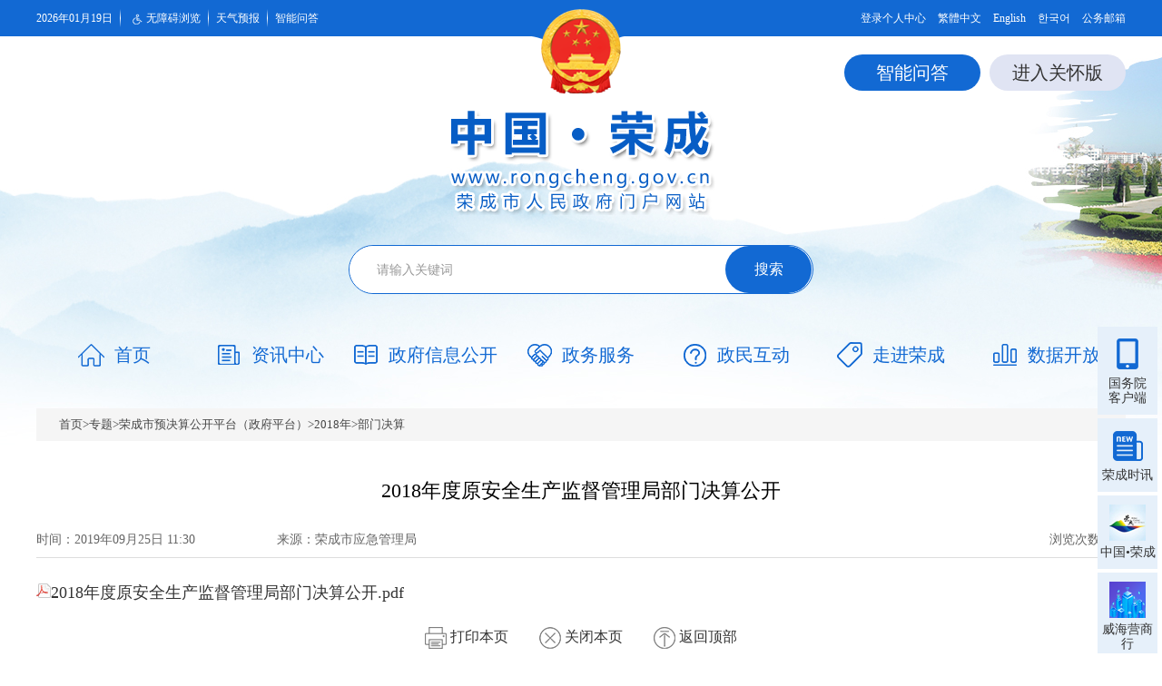

--- FILE ---
content_type: text/html
request_url: http://www.rongcheng.gov.cn/art/2019/9/25/art_76076_2558093.html
body_size: 2477
content:
<!DOCTYPE html>
<html lang="en">
<head>
    <meta charset="UTF-8"><script language="javascript" src="/module/jslib/jquery/jquery.js"></script>
<script language="javascript" src="/module/jslib/urite/urite.min.js"></script>
<link href="/module/jslib/tag/css/infotag.css" type=text/css rel=stylesheet>
<meta name='WebId' content='121'>

    <meta name="viewport" content="width=device-width, initial-scale=1.0">
    <meta name="renderer" content=webkit>
    <meta http-equiv="X-UA-Compatible" content="IE=edge, chrome=1" />
    <title>荣成市人民政府 部门决算 2018年度原安全生产监督管理局部门决算公开</title>
<meta name='Maketime' content='2025-03-12 17:50:23'>
<meta name="SiteName" content="荣成市人民政府">
<meta name="SiteDomain" content="www.rongcheng.gov.cn">
<meta name="SiteIDCode" content="3710820039">
<meta name="ColumnName" content="部门决算">
<meta name="ColumnType" content="新闻资讯">
<meta name="ArticleTitle" content="2018年度原安全生产监督管理局部门决算公开">
<meta name="PubDate" content="2019-09-25 11:30">
<meta name="author" content="">
<meta name="description" content="2018年度原安全生产监督管理局部门决算.pdf">
<meta name="keywords" content="监督 管理局 生产 部门 原安全">
<meta name="contentSource" content="荣成市应急管理局">
<meta name="url" content="http://www.rongcheng.gov.cn/art/2019/9/25/art_76076_2558093.html">
<meta name="category" content="">
<meta name="language" content="中文">
<meta name="location" content="荣成市">
<meta name="department" content="1">
<meta name="guid" content="荣成市120252558093">
<meta name="effectiveTime" content="0">
<meta name="level" content="0">
<meta name="serviceCategory" content="">
<meta name="serviceObject" content="">
<meta name="comments" content="">
<meta name="subject" content="">
<meta name="i_webid" content="121">
<meta name="i_columnid" content="76076">
<meta name="i_articleid" content="2558093">
<meta name="pagetype" content="1">
    <link rel="stylesheet" href="/images/5721/common.css">
    <script type="text/javascript" src="/images/5721/jquery.SuperSlide.2.1.3.js"></script>
    <script id="barrierfree" src="/module/accessiblereading/load.js"></script>
<style>
.hangtag, .select_cnt{display:none;}

</style>
</head>
<body><div id='hiddenLocation' style='display:none;'><span id='ss_webid'>121</span><span id='col4_name'>专题</span><span id='col4_url'>/col/col40467/index.html</span><span id='col3_name'>荣成市预决算公开平台（政府平台）</span><span id='col3_url'>/col/col76047/index.html</span><span id='col2_name'>2018年</span><span id='col2_url'>/col/col76051/index.html</span><span id='col1_name'>部门决算</span><span id='col1_url'>/col/col76076/index.html</span></div>
    <div id="barrierfree_container">
    <script src="/script/0/2006170914214852.js"></script>
    <div class="location"><table cellspacing="0"cellpadding="0"border="0"><tr><td><a href="/index.html"class="bt_link">首页</a></td><td><table width="100%" cellspacing="0" cellpadding="0" border="0">
<tr>
<td>><a href="/col/col40467/index.html"class="bt_link">专题</a></td><td>><a href="/col/col76047/index.html"class="bt_link">荣成市预决算公开平台（政府平台）</a></td><td>><a href="/col/col76051/index.html"class="bt_link">2018年</a></td><td>><a href="/col/col76076/index.html"class="bt_link">部门决算</a></td>
</tr></table></td></tr></table></div>
    
    <div class="xqneiro">
        <div class="xqwz">
            <h1><!--<$[标题]>begin-->2018年度原安全生产监督管理局部门决算公开<!--<$[标题]>end--></h1>
            <div class="time">
                
<span class="fl">时间：2019年09月25日 11:30</span>
<span class="fl">来源：<!--<$[信息来源]>begin-->荣成市应急管理局<!--<$[信息来源]>end--></span>
<span class="fr">浏览次数：<script language='javascript' src="/module/visitcount/articlehits.jsp?colid=76076&artid=2558093" >
 </script>
            </div>
            <div><!--<$[信息内容]>begin--><!--ZJEG_RSS.content.begin--><meta name="ContentStart"><p><a href="/module/download/downfile.jsp?classid=0&showname=2018%E5%B9%B4%E5%BA%A6%E5%8E%9F%E5%AE%89%E5%85%A8%E7%94%9F%E4%BA%A7%E7%9B%91%E7%9D%A3%E7%AE%A1%E7%90%86%E5%B1%80%E9%83%A8%E9%97%A8%E5%86%B3%E7%AE%97%E5%85%AC%E5%BC%80.pdf&filename=e0f3211b305e4d2980271a30d43d6a23.pdf"><img style="border:none;" src="/module/jslib/icons/acrobat.png"/>2018年度原安全生产监督管理局部门决算公开.pdf</a><br/></p><meta name="ContentEnd"><!--ZJEG_RSS.content.end--><!--<$[信息内容]>end--></div>
        </div>
        <div class="xqfx"> 
            <a href="javascript:window.print()"><img src="/images/5721/xqwz_2.png" data-bd-imgshare-binded="1"> 打印本页</a>
            <a href="javascript:window.opener=null;window.open('','_self');window.close();"><img src="/images/5721/xqwz_close.png" data-bd-imgshare-binded="1"> 关闭本页</a>
            <a href="#"><img src="/images/5721/xqwz_top.png" data-bd-imgshare-binded="1"> 返回顶部</a>
            <div class="sxp">
            <div class="last">上一篇 ：<script language='javascript' src='/module/changepage/gettitle.jsp?appid=1&showtip=1&titlelimit=48&webid=121&cataid=76076&catatype=2&position=prev&infoid=2558093'></script></div>
            <div class="next">下一篇 ：<script language='javascript' src='/module/changepage/gettitle.jsp?appid=1&showtip=1&titlelimit=48&webid=121&cataid=76076&catatype=2&position=next&infoid=2558093'></script></div>
        </div>
        </div>
        <!-- 分享 -->
        <div style="margin: 20px;" class="bdsharebuttonbox"><script src="https://www.weihai.gov.cn/script/521/2110271626341642.js"></script></div>

    </div>

    <script src="/script/0/2006170914218746.js"></script>
    </div>
<!-- visitcount Begin --><iframe src='../../../../module/visitcount/visit.jsp?type=3&i_webid=121&i_columnid=76076&i_articleid=2558093' name="vishidden" id="vishidden" frameborder="0" style="width:0; height:0; display:none"></iframe><!-- visitcount End -->

</body>
</html>

--- FILE ---
content_type: text/html;charset=UTF-8
request_url: http://www.rongcheng.gov.cn/module/visitcount/articlehits.jsp?colid=76076&artid=2558093
body_size: 169
content:
document.write("99");


--- FILE ---
content_type: text/html;charset=UTF-8
request_url: http://www.rongcheng.gov.cn/module/changepage/gettitle.jsp?appid=1&showtip=1&titlelimit=48&webid=121&cataid=76076&catatype=2&position=prev&infoid=2558093
body_size: 333
content:























document.write('<a href="/art/2019/9/25/art_76076_2146030.html" target="_self" title="2018年度原荣成市海洋食品市场管理委员会部门决算公开">2018年度原荣成市海洋食品市场管理委员会部门决算公开</a>');


--- FILE ---
content_type: text/html;charset=UTF-8
request_url: http://www.rongcheng.gov.cn/module/changepage/gettitle.jsp?appid=1&showtip=1&titlelimit=48&webid=121&cataid=76076&catatype=2&position=next&infoid=2558093
body_size: 304
content:























document.write('<a href="/art/2019/9/25/art_76076_2146034.html" target="_self" title="2018年度荣成市水利局部门决算公开">2018年度荣成市水利局部门决算公开</a>');


--- FILE ---
content_type: text/html;charset=UTF-8
request_url: http://www.rongcheng.gov.cn/module/visitcount/visit.jsp?type=3&i_webid=121&i_columnid=76076&i_articleid=2558093
body_size: 201
content:























<script>window.location.replace('http://www.rongcheng.gov.cn/vc/vc/interface/visit.jsp?type=3&i_webid=121&i_columnid=76076&i_articleid=2558093&url=http://www.rongcheng.gov.cn/art/2019/9/25/art_76076_2558093.html');</script>


--- FILE ---
content_type: text/css
request_url: http://www.rongcheng.gov.cn/images/5721/common.css
body_size: 22125
content:
@charset "utf-8";
/*Date time 2020-06-06 15:08 zl*/
/*reset*/
body,h1,h2,h3,p,ul,li{padding:0;margin:0;}
body{font-family:"Microsoft Yahei";background-color:#fff;background-image:url(top_back.jpg);background-repeat:no-repeat;background-size:auto auto;background-position:center top;}
h1,h2,h3{font-weight:normal;}
body{font-family:"Microsoft Yahei";background-color:#fff;}
textarea{font-family:"Microsoft Yahei";}
li{list-style:none;}
a{text-decoration:none;color:#333;}
a:hover{text-decoration:none;}
img{border:0;}
.fl{float:left;}
.fr{float:right;}
.clearfix:after{visibility:hidden;display:block;content:" ";clear:both;height:0;line-height:0}
.clearfix{clear:both;display:block;height:1px;visibility:none;zoom:1}
/*reset*/
/* 通用 */
.header{width:100%;height:450px;overflow:hidden;background-image:url(http://www.rongcheng.gov.cn/picture/0/2006201851176772673.png);background-repeat:no-repeat;background-size:100% 58px;background-position:center top;}
.header .topcnt{width:1200px;height:270px;margin:0 auto;overflow:hidden;position:relative;}
.header .topcnt .left{height:40px;line-height:40px;font-size:12px;color:#fff;overflow:hidden;position:absolute;top:0;left:0;z-index:9;}
.header .topcnt .left img{display:block;float:left;width:20px;margin-top:11px;}
.header .topcnt .left span{display:block;float:left;}
.header .topcnt .left a{color:#fff;display:block;float:left;}
.header .topcnt .left a:hover{text-decoration:underline;}
.header .topcnt .left em{display:block;float:left;width:1px;height:20px;margin:10px 8px;background-color:#fff;background:-webkit-linear-gradient(top,rgba(255,255,255,0),#fff,rgba(255,255,255,0));}
.header .topcnt .left iframe{float:left;margin-top:8px;width:240px;height:25px;}

.header .topcnt .right{height:40px;line-height:40px;font-size:12px;color:#fff;vertical-align:top;position:absolute;top:0;right:0;z-index:9;}
.header .topcnt .right a{display:inline-block;color:#fff;margin-left:10px;}
.header .topcnt .right a:hover{text-decoration:underline;}
.header .topcnt .logo{width:100%;overflow:hidden;}
.header .topcnt .logo img{display:block;margin:10px auto 0 auto;}
.header .search_cnt{width:510px;height:52px;border-radius:52px;border:1px solid #1269d3;background-color:#fff;margin:0 auto;overflow:hidden;}
.header .search_cnt input{width:350px;height:52px;line-height:52px;font-size:14px;color:#333;border-radius:52px;border:0;padding:0 30px;outline:none;vertical-align:top;}
.header .search_cnt input::-webkit-input-placeholder{color:#999;}
.header .search_cnt span{display:inline-block;width:90px;height:52px;background-image:url(search.png);background-repeat:no-repeat;background-position:center 5px;cursor:pointer;vertical-align:top;}
.header .search_cnt .search_btn{width:95px;height:52px;background-color:#1269d3; font-size: 16px; color: #fff; text-align: center;border-radius:52px;border:0;padding:0 0px; cursor: pointer;}
.header .navcnt{width:1200px;margin:35px auto 0 auto;overflow:hidden;}
.header .navcnt ul{overflow:hidden;}
.header .navcnt ul li{width:171px;height:54px;line-height:54px;text-align:center;font-size:20px;color:#1269d3;border-radius:6px;float:left;position:relative;margin-top:5px;transition:.3s;}
.header .navcnt ul li img{display:inline-block;vertical-align:top;width:30px;height:30px;margin:12px 10px 0 0;}
.header .navcnt ul li .imgB{display:none;}
.header .navcnt ul li a{color:#1269d3;display:block;width:100%;height:100%;position:absolute;top:0;left:0;bottom:0;right:0;z-index:9;}
.header .navcnt ul li span{display:inline-block;}
.header .navcnt ul li:hover{transform:translateY(-3px);background-color:#cfe4ff;}
.header .navcnt ul li.current:hover{background-color:#1269d3;}
.header .navcnt ul li.current{background-color:#1269d3;color:#fff;}
.header .navcnt ul li.current .imgA{display:none;}
.header .navcnt ul li.current .imgB{display:inline-block;}
.header .navcnt ul li.current a{color:#fff;}
/* 关怀版logo */
.header .ghb_logo{display: none;}

@media(max-width:780px){
    body{width: 1920px;position: relative;background-position: 0 0;}
}

.footer{width:100%;overflow:hidden;}
.select_cnt{width:1220px;margin:30px auto 20px auto;overflow:hidden;}
.select_cnt select{width:285px;height:42px;font-size:14px;color:#666;float:left;margin:0 20px 0 0;border:1px solid #ccc;border-radius:3px;padding:0 10px;outline:none;box-sizing:border-box;cursor:pointer;padding-right:0\0;height:22px\0;+height:22px;}
.footer .bar{width:100%;height:8px;background-color:#1269d3;}
.footer .info_cnt{width:1200px;height:146px;margin:0 auto;overflow:hidden;}
.footer .info_cnt .left{float:left;}
.footer .info_cnt .left img{display:block;margin:46px 0;}
.footer .info_cnt .info{float:left;height:72px;margin:46px 0;font-size:14px;line-height:24px;color:#888;margin-left:15px;padding-left:15px;position:relative;}
.footer .info_cnt .info a{color:#888;}
.footer .info_cnt .info em{width:1px;height:60px;background-color:#ddd;display:block;position:absolute;top:6px;left:0;z-index:9;}
.footer .info_cnt .right{float:right;height:72px;margin:46px 0;overflow:hidden;}
.footer .info_cnt .right a{display:block;float:left;width:126px;height:32px;line-height:32px;font-size:12px;text-align:center;color:#1269d3;background-color:#edf4fc;margin:20px 0 0 10px;transition:.3s;}
.footer .info_cnt .right a img{display:inline-block;width:30px;height:30px;margin:1px 15px 0 0;vertical-align:middle;}
.footer .info_cnt .right a:hover{transform:translateY(-3px);box-shadow:0 1px 3px 0 rgba(0,0,0,0.2);}
@media all and (min-width:0){ /*ie9*/
    .select_cnt select{height:42px\9;}
}
@media screen and (-ms-high-contrast: active), (-ms-high-contrast: none) { /*ie10+*/
    .select_cnt select{height:42px;}
}

.center_cnt{width:1200px;overflow:hidden;margin:30px auto 0 auto;position:relative;}
.banner_cnt{width:1200px;margin:30px auto 0 auto;overflow:hidden;transition:.3s;}
.banner_cnt a{display:block;}
.banner_cnt img{display:block;width:100%;height:auto;}
.banner_cnt:hover{transform:translateY(-3px);box-shadow:0 1px 3px 1px rgba(0,0,0,0.3);}
.tablist_cnt{overflow:hidden;}
.tablist_cnt .hd{width:100%;height:44px;overflow:hidden;}
.tablist_cnt .hd ul{width:100%;height:43px;border-bottom:1px solid #ddd;}
.tablist_cnt .hd ul li{float:left;height:42px;line-height:42px;font-size:16px;margin:0 11px;}
.tablist_cnt .hd ul li.on{border-bottom:2px solid #1269d3;font-weight:bold;color:#1269d3;}
.tablist_cnt .hd ul li.on a{font-weight:bold;color:#1269d3;}
.tablist_cnt .bd{width:100%;overflow:hidden;}
.tablist_cnt .bd ul{width:100%;overflow:hidden;}
.tablist_cnt .bd ul li{width:100%;line-height:36px;overflow:hidden;}
.tablist_cnt .bd ul li em{display:block;float:left;width:6px;height:6px;border-radius:50%;background-color:#ddd;margin:15px 10px;}
.tablist_cnt .bd ul li a{display:block;font-size:17px;float:left;color:#333;width:75%;overflow:hidden;text-overflow:ellipsis;white-space:nowrap;}
.tablist_cnt .bd ul li span{display:block;font-size:14px;float:right;color:#666;width:90px;}
.tablist_cnt .bd ul li:hover{background-color:#edf4fc;}
.tablist_cnt .bd ul li:hover em{background-color:#1269d3;}
.tablist_cnt .bd ul li:hover a{color:#1269d3;}
.tablist_cnt .bd ul li:hover span{color:#1269d3;}
.mtop0{margin-top:0 !important;}
.pageState{cursor: pointer;font-size: 20px;background: #e0e4f3;line-height: 40px;display: inline-block;border-radius: 30px;width: 150px;text-align: center;color: #333; position: absolute;right: 0px;top: 60px;z-index: 9;}
/* end */
/* 首页 */
.hangtag{overflow:hidden;position:absolute;top:360px;right:5px;z-index:99;}
.hangtag .box{width:66px;padding:10px 0;background-color:#e6f0fa;color:#333;margin-bottom:4px;overflow:hidden;position:relative;transition:.3s;}
.hangtag .box a{display:block;width:100%;height:100%;position:absolute;top:0;left:0;bottom:0;right:0;z-index:9;}
.hangtag .box img{display:block;width:40px;height:40px;margin:0 auto;}
.hangtag .box .imgB{display:none;}
.hangtag .box span{display:block;text-align:center;font-size:14px;line-height:16px;margin-top:5px;}
.hangtag .box:hover{background-color:#1269d3;color:#fff;}
.hangtag .box:hover .imgA{display:none;}
.hangtag .box:hover .imgB{display:block;}
.hangtag .close{width:66px;height:66px;background-color:#dcdcdc;overflow:hidden;cursor:pointer;}
.hangtag .close img{display:block;width:40px;height:40px;margin:13px auto;}

/* 20200811首页公告不滚动样式 */
/*.sy_toptit{width:1200px;height:120px;margin:0 auto;background-color:#f9f9f9;overflow:hidden;}
.sy_toptit .tag{width:88px;height:78px;text-align:center;border:1px solid #1269d3;background-color:#fff;overflow:hidden;float:left;margin:20px;position:relative;transition:.3s;}
.sy_toptit .tag a{display:block;width:100%;height:100%;position:absolute;top:0;left:0;bottom:0;right:0;z-index:9;}
.sy_toptit .tag span{font-size:20px;line-height:28px;color:#1269d3;margin-top:10px;display:block;}
.sy_toptit .tag:hover{box-shadow:0 0 3px 1px rgba(0,0,0,0.2);}
.sy_toptit h1{width:1050px;line-height:50px;font-size:28px;font-weight:bold;color:#1269d3;text-align:center;margin-top:15px;text-shadow:0 1px 2px rgba(0,0,0,0.2);overflow:hidden;text-overflow:ellipsis;white-space:nowrap;transition:.3s;}
.sy_toptit h1 a{color:#1269d3;}
.sy_toptit h1:hover{transform:translateY(-2px);}
.sy_toptit ul{width:1070px;height:30px;float:left;overflow:hidden;}
.sy_toptit ul li{width:336px;line-height:30px;font-size:18px;text-align:center;float:left;margin-right:20px;overflow:hidden;text-overflow:ellipsis;white-space:nowrap;}
.sy_toptit ul li em{display:inline-block;width:12px;height:12px;background-image:url(sy_vv.png);background-size:100% 100%;margin-right:6px;+vertical-align:middle;}
.sy_toptit ul li:hover{color:#1269d3;}
.sy_toptit ul li:hover a{color:#1269d3;}*/

.sy_toptit{width:1200px;height:120px;margin:0 auto;background-color:#f9f9f9;overflow:hidden;}
.sy_toptit .tag{width:88px;height:78px;text-align:center;border:1px solid #1269d3;background-color:#fff;overflow:hidden;float:left;margin:20px;position:relative;transition:.3s;}
.sy_toptit .tag a{display:block;width:100%;height:100%;position:absolute;top:0;left:0;bottom:0;right:0;z-index:9;}
.sy_toptit .tag span{font-size:20px;line-height:28px;color:#1269d3;margin-top:10px;display:block;}
.sy_toptit .tag:hover{box-shadow:0 0 3px 1px rgba(0,0,0,0.2);}
.sy_toptit h1{width:1050px;line-height:50px;font-size:28px;font-weight:bold;color:#1269d3;text-align:center;margin-top:15px;text-shadow:0 1px 2px rgba(0,0,0,0.2);overflow:hidden;white-space:nowrap;transition:.3s;}
.sy_toptit h1 a{color:#1269d3;}
/* .sy_toptit h1:hover{transform:translateY(-2px);} */
.sy_toptit ul{width:1070px;height:30px;float:left;overflow:hidden;}
.sy_toptit ul li{width:346px;line-height:30px;font-size:18px;text-align:center;float:left;margin-right:10px;overflow:hidden;white-space:nowrap;}
.sy_toptit ul li span{display:block;float:right;width:324px;overflow:hidden;}
.sy_toptit ul li em{display:block;float:left;width:12px;height:12px;background-image:url(sy_vv.png);background-size:100% 100%;margin-top:9px;}
.sy_toptit ul li:hover{color:#1269d3;}
.sy_toptit ul li:hover a{color:#1269d3;}

.sy_slidepho{width:610px;height:380px;float:left;overflow:hidden;position:relative;}
.sy_slidepho .bd ul li{width:100%;height:380px;overflow:hidden;position:relative;}
.sy_slidepho .bd ul li a{display:block;width:100%;height:380px;}
.sy_slidepho .bd ul li img{display:block;width:100%;height:380px;}
.sy_slidepho .bd ul li .tit{height:40px;line-height:40px;font-size:14px;color:#fff;text-align:center;background-color:rgba(0,0,0,0.6);position:absolute;left:0;bottom:0;right:0;z-index:9;}
.sy_slidepho .bd ul li .tit u{color:#1269d3;text-decoration:none;}
.sy_slidepho .hd img{display:block;position:absolute;top:166px;z-index:99;cursor:pointer;}
.sy_slidepho .hd img.prev{left:30px;}
.sy_slidepho .hd img.next{right:30px;}
.sy_slidepho .hd ul{position:absolute;bottom:16px;right:0;z-index:99;}
.sy_slidepho .hd ul li{width:8px;height:8px;border-radius:50%;font-size:0;background-color:#fff;float:left;margin-right:10px;cursor:pointer;}
.sy_slidepho .hd ul li.on{background-color:#1269d3;}

.sy_tab1{width:565px;height:380px;overflow:hidden;float:right;}
.sy_tab1 .hd{border-bottom:1px solid #ddd;}
.sy_tab1 .hd ul{width:auto;height:auto;border:0;}
.sy_tab1 .hd span{display:inline-block;height:42px;line-height:42px;font-size:18px;margin:0 15px;}
.sy_tab1 .hd span a{display:block;}
.sy_tab1 .hd span:hover a{color:#1269d3;font-weight:bold;}
.sy_tab1 .box{height:380px;overflow:hidden;}
.sy_tab1 .box .titcnt{height:125px;border-bottom:1px solid #ddd;}
.sy_tab1 .box .titcnt h1{line-height:40px;font-size:18px;font-weight:bold;margin-top:15px;overflow:hidden;text-overflow:ellipsis;white-space:nowrap;}
.sy_tab1 .box .titcnt p{line-height:24px;font-size:14px;margin-top:10px;text-indent:2em;}
.sy_tab1 .box .titcnt p a{color:#666;}
.sy_tab1 .box .titcnt h1 a:hover, .sy_tab1 .box .titcnt p a:hover{color:#1269d3;}
.sy_tab1 .box ul{margin-top:15px;}
.sy_tab1 .box ul li span{width:auto;}
.sy_tab1 .box ul li i{display:block;float:left;width:8px;height:8px;background-image:url(sy_xv.png);background-size:100% 100%;margin:14px 10px;}
.sy_tab1 .box ul li:hover{background-color:#fff;}

.sy_zoomcnt{width:338px;height:352px;border:1px solid #ddd;background-color:#fff;overflow:hidden;float:left;margin-left:-2px;margin-top:18px;position:relative;z-index:1;}
.sy_zoomcnt .topbox{height:80px;background-color:#f5f5f5;overflow:hidden;}
.sy_zoomcnt .topbox ul li{width:160px;height:54px;line-height:54px;font-size:24px;font-weight:bold;color:#333;text-align:center;margin:13px auto;background-image:url(sy_zt1.png);background-repeat:no-repeat;background-size:100% 6px;background-position:center bottom;}
.sy_zoomcnt .topbox .btn{float:right;display:none;}
.sy_zoomcnt .topbox .btn a{display:block;width:102px;height:30px;line-height:30px;border-radius:30px;text-align:center;font-size:14px;color:#fff;background-color:#0450ae;margin:11px 10px 0 0;transition:.3s;}
.sy_zoomcnt .topbox .btn a:hover{transform:translateY(-2px);box-shadow:0 1px 2px 0 rgba(0,0,0,0.2);}
.sy_zoomcnt .btncnt{margin:0 10px;overflow:hidden;}
.sy_zoomcnt .btncnt ul li{width:137px;height:41px;line-height:41px;border:1px solid #ccc;background-color:#f5f5f5;float:left;margin:20px 10px 0 10px;overflow:hidden;position:relative;}
.sy_zoomcnt .btncnt ul li img{width:30px;height:30px;display:inline-block;vertical-align:top;margin:5px 10px 0 15px;}
.sy_zoomcnt .btncnt ul li b{font-weight:normal;color:#333;transition:.3s;}
.sy_zoomcnt .btncnt ul li span{transition:.3s;}
.sy_zoomcnt .btncnt ul li a{display:block;width:100%;height:100%;position:absolute;top:0;left:0;bottom:0;right:0;z-index:9;}
.sy_zoomcnt .btncnt ul li:hover span{box-shadow:0 1px 3px 1px rgba(0,0,0,0.3);}
.sy_zoom1{margin-left:0;}
.sy_zoom1 .topbox ul li{display:none;}
.sy_zoom1 .topbox ul>li+li{width:180px;}
.sy_zoom1 .topbox ul li.on{background-image:url(sy_zt1.png);display:block;}

.sy_zoom1 .btncnt ul li:hover b{color:#1269d3;}
.sy_zoom2 .btncnt ul li:hover b{color:#059a3e;}
.sy_zoom3 .btncnt ul li:hover b{color:#ff6700;}
.sy_zoomcnt.active{width:520px;height:370px;border-color:#1269d3;margin-left:0;margin-top:0;z-index:3;transition:.3s;}
.sy_zoomcnt.active .topbox{height:94px;background-color:#1269d3;}
.sy_zoomcnt.active .topbox ul li{color:#fff;background-image:url(sy_zt2.png);}
.sy_zoomcnt.active .topbox .btn{display:block;}
.sy_zoomcnt.active .btncnt{margin:0;}
.sy_zoomcnt.active .btncnt ul li{width:98px;height:112px;margin:20px 15px 0 15px;border:0;background-color:#fff;transition:.3s;}
.sy_zoomcnt.active .btncnt ul li span{display:block;width:76px;height:73px;border:1px solid #1269d3;border-radius:12px;margin:0 auto;}
.sy_zoomcnt.active .btncnt ul li img{display:block;width:43px;height:43px;margin:15px auto;}
.sy_zoomcnt.active .btncnt ul li b{display:block;text-align:center;line-height:36px;}
.sy_zoom2.active{border-color:#059a3e;}
.sy_zoom2.active .topbox{background-color:#059a3e;}
.sy_zoom2.active .btncnt ul li span{border-color:#059a3e;}
.sy_zoom3.active{border-color:#ff6700;}
.sy_zoom3.active .topbox{background-color:#ff6700;}
.sy_zoom3.active .btncnt ul li span{border-color:#ff6700;}

.sy_zoom1.active .topbox ul{float:left;margin-left:40px;}
.sy_zoom1.active .topbox ul li{float:left;width:auto;font-weight:normal;opacity:0.6;margin-left:30px;cursor:pointer;background-image:none;display:block;}
.sy_zoom1.active .topbox ul li.on{background-image:url(sy_zt2.png);font-weight:bold;opacity:1;}

.sy_clstab{width:1200px;height:355px;margin:30px auto 0 auto;position:relative;}
.sy_clstab .btncnt{width:110px;height:355px;position:absolute;top:0;left:0;z-index:9;}
.sy_clstab .btncnt .btn{width:110px;height:123px;margin-bottom:20px;box-shadow:0 0 5px 1px rgba(18,105,211,0.3);overflow:hidden;cursor:pointer;transition:.3s;}
.sy_clstab .btncnt .btn:hover{width:120px;transform:translateX(-10px);}
.sy_clstab .btncnt .btn img{display:block;width:50px;height:50px;margin:18px auto 0 auto;}
.sy_clstab .btncnt .btn .imgB{display:none;}
.sy_clstab .btncnt .btn b{display:block;text-align:center;font-size:20px;color:#1269d3;margin-top:10px;}
.sy_clstab .btncnt .btn.active{background-color:#1269d3;}
.sy_clstab .btncnt .btn.active .imgA{display:none;}
.sy_clstab .btncnt .btn.active .imgB{display:block;}
.sy_clstab .btncnt .btn.active b{color:#fff;}
.sy_clstab .boxcnt .box{width:1090px;height:355px;position:absolute;top:0;left:110px;z-index:99;background-color:#fff;box-shadow:0 0 5px 1px rgba(18,105,211,0.2);overflow:hidden;}
.sy_clstab .left{width:410px;height:355px;float:left;}
.sy_clstab .right{width:680px;height:355px;float:right;}
.sy_clstab .pancnt{margin:0 10px;overflow:hidden;}
.sy_clstab .pancnt .pan{width:110px;height:170px;float:left;margin:0 10px;position:relative;transition:.3s;}
.sy_clstab .pancnt .pan img{display:block;margin:20px auto 0 auto;width:100px;height:100px;border-radius:50%;transition:.3s;}
.sy_clstab .pancnt .pan span{display:block;font-size:18px;text-align:center;margin-top:10px;}
.sy_clstab .pancnt .pan a{display:block;width:100%;height:100%;position:absolute;top:0;left:0;bottom:0;right:0;z-index:9;}
.sy_clstab .pancnt .pan:hover img{box-shadow:0 1px 3px 1px rgba(0,0,0,0.2);}
.sy_clstab .pancnt .pan:hover span{color:#1269d3;}
.sy_clstab .pic{width:386px;height:150px;margin-left:20px;margin-top:15px;position:relative;box-shadow:0 0 2px 1px rgba(18,105,211,0.2);transition:.3s;}
.sy_clstab .pic:hover{box-shadow:0 0 5px 2px rgba(18,105,211,0.4);}
.sy_clstab .pic a{display:block;}
.sy_clstab .pic img{display:block;width:386px;height:150px;}
.sy_clstab .pic span{display:block;width:110px;height:30px;line-height:30px;border-radius:30px;text-align:center;font-size:14px;color:#fff;background-color:#6eafff;position:absolute;left:15px;bottom:15px;z-index:9;transition:.3s;}
.sy_clstab .pic span:hover{transform:translateY(-3px);box-shadow:0 1px 3px 1px rgba(0,0,0,0.2);}
.sy_clstab .right .tablist_cnt{margin:10px 20px 0 20px;}

.sy_tabs .bd ul{margin-top:10px;}
.sy_tabs .bd ul li{line-height:30px;}
.sy_tabs .bd ul li span{width:auto;}
.sy_tabs .bd ul li i{display:block;float:left;width:8px;height:8px;background-image:url(sy_xv.png);background-size:100% 100%;margin:14px 10px;}
.sy_tabs .bd ul li:hover{background-color:#fff;}


.sy_slidetu{width:1200px;height:110px;margin:20px auto 0 auto;position:relative;overflow:initial;}
.sy_slidetu .bd{overflow:hidden;}
.sy_slidetu .bd ul li{float:left;margin-right:20px;margin-top:10px;transition:.3s;}
.sy_slidetu .bd ul li:hover{transform:translateY(-3px);box-shadow:0 1px 3px 0 rgba(0,0,0,0.3);}
.sy_slidetu .bd ul li a{display:block;}
.sy_slidetu .bd ul li img{display:block;width:285px;}
.sy_slidetu .tit{overflow:hidden;}
.sy_slidetu .tit h1{float:left;line-height:30px;font-size:18px;color:#333;font-weight:bold;}
.sy_slidetu .tit a{float:right;display:block;line-height:30px;font-size:14px;color:#333;}
.sy_slidetu .tit a:hover{color:#1269d3;text-decoration:underline;}
.sy_slidetu .hd span{display:block;width:40px;height:40px;background-repeat:no-repeat;background-size:100% 100%;background-position:center;position:absolute;top:60px;z-index:9;cursor:pointer;}
.sy_slidetu .hd span.prev{left:-50px;background-image:url(sy_prev.png);}
.sy_slidetu .hd span.next{right:-50px;background-image:url(sy_next.png);}
/* end */
/* 公开 */
.gk_center{width:1200px;height:506px;margin:20px auto 0 auto;position:relative;}
.gk_dorpcard{width:870px;height:160px;}
.gk_dorpcard .card{width:154px;height:150px;float:left;margin:10px 20px 0 0;position:relative;background-repeat:no-repeat;background-size:110px 110px;background-position:right bottom;cursor:pointer;transition:.3s;border-radius:3px;}
.gk_dorpcard>.card{background-color:#ff820a;background-image:url(gk_dc1.png);}
.gk_dorpcard>.card+.card{background-color:#1269d3;background-image:url(gk_dc2.png);}
.gk_dorpcard>.card+.card+.card{background-color:#30b286;background-image:url(gk_dc3.png);}
.gk_dorpcard>.card+.card+.card+.card{background-color:#fb6662;background-image:url(gk_dc4.png);}
.gk_dorpcard>.card+.card+.card+.card+.card{background-color:#cd7ee7;background-image:url(gk_dc5.png);}
.gk_dorpcard .card em{display:block;width:60px;height:3px;background-color:rgba(255,255,255,0.5);margin:40px 0 0 15px;}
.gk_dorpcard .card span{display:block;font-size:22px;color:#fff;margin:36px 0 0 15px;}
.gk_dorpcard .card .drop{width:194px;overflow:hidden;position:absolute;top:145px;left:-20px;z-index:99;display:none;transition:.3s;}
.gk_dorpcard .card:hover{box-shadow:0 0 3px 1px rgba(0,0,0,0.4);}
.gk_dorpcard .card:hover .drop{display:block;}
.gk_dorpcard .card ul{width:100%;padding:5px 0;overflow:hidden;border-radius:6px;margin-top:10px;}
.gk_dorpcard .card ul li{line-height:20px;font-size:14px;color:#fff;text-align:center;position:relative;}
.gk_dorpcard .card ul li a{display:block;padding:5px 15px 5px 20px;color:#fff;+float:left;+width:150px;}
.gk_dorpcard .card ul li a:hover{font-weight:bold;}
.gk_dorpcard .card ul li i{display:block;width:6px;height:6px;border-radius:50%;background-color:#fff;position:absolute;top:12px;left:12px;z-index:9;}
.gk_dorpcard>.card>.drop>ul{background-color:#ff820a;}
.gk_dorpcard>.card+.card>.drop>ul{background-color:#1269d3;}
.gk_dorpcard>.card+.card+.card>.drop>ul{background-color:#30b286;}
.gk_dorpcard>.card+.card+.card+.card>.drop>ul{background-color:#fb6662;}
.gk_dorpcard>.card+.card+.card+.card+.card>.drop>ul{background-color:#cd7ee7;}

.gk_btns{width:870px;overflow:hidden;}
.gk_btns ul li{width:100px;height:140px;float:left;margin-right:50px;margin-top:30px;color:#333;overflow:hidden;}
.gk_btns ul>li+li+li+li+li+li{margin-right:0;}
.gk_btns ul>li+li+li+li+li+li+li{margin-right:50px;}
.gk_btns ul>li+li+li+li+li+li+li+li+li+li+li+li{margin-right:0;}
.gk_btns ul li a{display:block;width:100%;height:100%;overflow:hidden;}
.gk_btns ul li span{display:block;width:100px;height:100px;border-radius:50%;background-color:#f2f2f2;overflow:hidden;transition:.3s;}
.gk_btns ul li img{display:block;width:60px;height:60px;margin:20px auto;}
.gk_btns ul li .imgB{display:none;}
.gk_btns ul li b{display:block;font-weight:normal;text-align:center;font-size:16px;line-height:30px;margin-top:10px;}
.gk_btns ul li:hover .imgA{display:none;}
.gk_btns ul li:hover .imgB{display:block;}
.gk_btns ul li:hover span{background-color:#1269d3;}
.gk_btns ul li:hover b{color:#1269d3;}

.gk_bars{width:320px;height:506px;}
.gk_bars .box{width:100%;height:97px;}
.gk_bars .box li{width:98px;height:85px;border:1px solid #ddd;float:left;margin-top:10px;margin-right:10px;position:relative;transition:.3s;}
.gk_bars .box li em{display:block;width:100px;height:3px;background-color:#1269d3;position:absolute;top:0;left:-1px;}
.gk_bars .box>li+li+li{margin-right:0;}
.gk_bars .box li img{display:block;width:36px;height:36px;margin:12px auto 0 auto;}
.gk_bars .box li span{display:block;text-align:center;font-size:16px;line-height:20px;margin-top:6px;}
.gk_bars .box li a{display:block;width:100%;height:100%;position:absolute;top:0;left:0;bottom:0;right:0;z-index:9;}
.gk_bars .box li:hover{transform:translateY(-3px);box-shadow:0 1px 2px 0 rgba(0,0,0,0.2);color:#1269d3;}
.gk_bars .box li:hover span{color:#1269d3;}
.gk_bars .bar li{width:318px;height:56px;line-height:56px;font-size:16px;color:#333;border:1px solid #ddd;overflow:hidden;margin-top:10px;position:relative;transition:.3s;}
.gk_bars .bar li em{width:0;height:58px;display:block;position:absolute;top:-1px;left:0;transition:.6s;}
.gk_bars .bar>li>em{border-right:5px solid #ff7700;}
.gk_bars .bar>li+li>em{border-right:5px solid #4280cd;}
.gk_bars .bar>li+li+li>em{border-right:5px solid #44ae88;}
.gk_bars .bar>li+li+li+li>em{border-right:5px solid #cd7ee7;}
.gk_bars .bar>li+li+li+li+li>em{border-right:5px solid #fd6361;}
.gk_bars .bar>li+li+li+li+li+li>em{border-right:5px solid #1169d3;}
.gk_bars .bar li img{width:36px;height:36px;display:inline-block;vertical-align:top;margin:10px 20px 0 45px;}
.gk_bars .bar li i{width:1px;height:32px;display:inline-block;vertical-align:top;margin:12px 20px 0 0;background:-webkit-linear-gradient(top,rgba(255,255,255,0),#ddd,rgba(255,255,255,0));}
.gk_bars .bar li a{display:block;width:100%;height:100%;position:absolute;top:0;left:0;bottom:0;right:0;z-index:9;}
.gk_bars .bar li span{display:inline-block;}
.gk_bars .bar li:hover{box-shadow:0 1px 4px 0 rgba(0,0,0,0.2);}
.gk_bars .bar li:hover em{width:313px;}
.gk_bars .bar li:hover span{color:#1269d3;}

.gk_center2{width:1200px;overflow:hidden;margin:0 auto;position:relative;}
.gklist{width:808px;border:1px solid #ddd;padding:10px 20px 20px 20px;margin-top:30px;overflow:hidden;border-radius:3px;}
.gklist .bd ul{margin-top:15px;}
.gklist .bd ul li{line-height:47px;}
.gklist .bd ul li em{margin-top:20px;}
.gk_btnlist .list{margin-top:10px;overflow:hidden;}
.gk_btnlist .list ul li{float:left;width: 143px;height:54px;line-height:54px;font-size:16px;text-align:center;border:1px solid #1269d3;margin:20px 20px 0 0;overflow:hidden;position:relative;transition:.3s;}
.gk_btnlist .list ul li:nth-child(+5n){margin-right:0;}
.gk_btnlist .list ul li a{display:block;color:#1269d3;}
.gk_btnlist .list ul li u{display:block;line-height:20px;text-decoration:none;margin-top:6px;}
.gk_btnlist .list ul li:hover{background-color:#1269d3;}
.gk_btnlist .list ul li:hover a{color:#fff;}

.gk_card{width:870px;height:130px;margin-top:20px;}
.gk_card .card{width:197px;height:120px;margin:10px 20px 0 0;float:left;overflow:hidden;position:relative;transition:.3s;}
.gk_card>.card{background-color:#ffeddf;}
.gk_card>.card+.card{background-color:#edf4fe;}
.gk_card>.card+.card+.card{background-color:#ffebea;}
.gk_card>.card+.card+.card+.card{background-color:#e8f9e7;}
.gk_card .card img{display:block;width:56px;height:56px;margin:12px auto;}
.gk_card .card b{display:block;text-align:center;font-size:20px;}
.gk_card .card a{display:block;width:100%;height:100%;position:absolute;top:0;left:0;bottom:0;right:0;z-index:9;}
.gk_card>.card>b{color:#fe7501;}
.gk_card>.card+.card>b{color:#2e84fd;}
.gk_card>.card+.card+.card>b{color:#ff524c;}
.gk_card>.card+.card+.card+.card>b{color:#429d3d;}
.gk_card .card:hover{box-shadow:0 1px 3px 0 rgba(0,0,0,0.2);transform:translateY(-3px);}
.gk_card .card:hover b{color:#1269d3;}

.gkbox{width:278px;border:1px solid #ddd;padding:10px 20px 20px 20px;margin-top:30px;overflow:hidden;border-radius:3px;}
.gk_slidezt{position:relative;}
.gk_slidezt .bd ul li{width:280px;height:80px;margin-top:30px;transition:.3s;}
.gk_slidezt .bd ul li a{display:block;width:280px;height:80px;}
.gk_slidezt .bd ul li a:hover{#333}
.gk_slidezt .bd ul li img{display:block;width:280px;height:80px;}
.gk_slidezt .bd ul li:hover{box-shadow:0 1px 3px 0 rgba(0,0,0,0.3);transform:translateY(-3px);}
.gk_slidezt .hd img{display:block;width:40px;height:40px;border-radius:50%;cursor:pointer;position:absolute;top:0;z-index:9;transition:.3s;}
.gk_slidezt .hd img.next{right:0;}
.gk_slidezt .hd img.prev{right:50px;}
.gk_slidezt .hd img:hover{transform:translateY(-3px);}

.gk_zfgb .cnt{height:222px;margin-top:20px;}
.gk_zfgb .cnt .pic{width:150px;height:212px;float:left;margin-top:10px;transition:.3s;}
.gk_zfgb .cnt .pic:hover{transform:translateY(-3px);}
.gk_zfgb .cnt .pic a, .gk_zfgb .cnt .pic img{display:block;width:150px;height:212px;}
.gk_zfgb .cnt .info{width:120px;height:212px;float:right;margin-top:10px;}
.gk_zfgb .cnt .info h1{font-size:16px;line-height:30px;color:#1269d3;height:90px;}
.gk_zfgb .cnt .info h2{font-size:16px;line-height:26px;color:#333;height:82px;}
.gk_zfgb .cnt .info h2 a:hover{color:#1269d3;}
.gk_zfgb .cnt .info .btn{width:120px;height:38px;line-height:38px;text-align:center;font-size:16px;color:#333;background-color:#eee;transition:.3s;}
.gk_zfgb .cnt .info .btn a{display:block;}
.gk_zfgb .cnt .info .btn:hover{box-shadow:0 1px 3px 0 rgba(0,0,0,0.3);transform:translateY(-3px);background-color:#1269d3;}
.gk_zfgb .cnt .info .btn:hover a{color:#fff;}

.gk_phb .tit{height:42px;background-color:#f5f5f5;margin-top:20px;overflow:hidden;margin-right:17px;}
.gk_phb .tit span{display:block;line-height:42px;text-align:center;font-size:14px;color:#333;float:left;}
.gk_phb .tit>span{width:20%;}
.gk_phb .tit>span+span{width:55%;}
.gk_phb .tit>span+span+span{width:25%;}
.gk_phb .list{height:190px;overflow:hidden;overflow-y:scroll;}
.gk_phb .list ul{overflow:hidden;margin-top:20px;}
.gk_phb .list ul li{width:100%;overflow:hidden;}
.gk_phb .list ul li span{display:block;float:left;line-height:34px;text-align:center;font-size:14px;color:#1269d3;overflow:hidden;text-overflow:ellipsis;white-space:nowrap;}
.gk_phb .list>ul>li>span{width:20%;}
.gk_phb .list>ul>li>span+span{width:55%;}
.gk_phb .list>ul>li>span+span+span{width:25%;}
.gk_phb .list ul li span a:hover{color:#1269d3;}
/* end */
/* 机构 */
.jg_center{width:1200px;overflow:hidden;margin:0 auto;}
.jg_card{width:358px;border:1px solid #ddd;overflow:hidden;margin-top:30px;border-radius:3px;}
.jg_card .titbar{width:100%;height:56px;line-height:56px;text-align:center;border-top:2px solid #1269d3;overflow:hidden;transition:.3s;}
.jg_card .titbar a{display:block;}
.jg_card .titbar span{width:30px;height:30px;border-radius:50%;background-color:#c7dff7;display:inline-block;vertical-align:top;margin:13px 20px 0 0;}
.jg_card .titbar span img{width:26px;height:26px;border-radius:50%;display:inline-block;margin:2px;vertical-align:top;}
.jg_card .titbar b{display:inline-block;font-size:18px;color:#1269d3;vertical-align:top;}
.jg_card .titbar:hover{background-color:#c9dff7;}
.jg_card .cnt{margin:0 20px;padding:12px 0;overflow:hidden;border-top:1px solid #ddd;}
.jg_card .cnt .txt{width:100%;line-height:30px;font-size:14px;overflow:hidden;}
.jg_card .cnt .txt h1{width:70px;height:30px;line-height:30px;font-size:14px;color:#1269d3;float:left;text-align:justify;overflow:hidden;}
.jg_card .cnt .txt h1::after{content:'';width:100%;height:1px;display:inline-block;}
.jg_card .cnt .txt em{display:block;float:left;font-style:normal;color:#1269d3;}
.jg_card .cnt .txt h2{display:block;float:left;line-height:30px;font-size:14px;width:230px;}
.jg_card .cnt .txt a{display:inline-block;margin-right:6px;}
.jg_card .cnt .txt a:hover{color:#1269d3;}

.jglist{width:768px;border:1px solid #ddd;padding:14px 20px 20px 20px;margin-top:30px;overflow:hidden;border-radius:3px;}
.jglist .bd ul{margin-top:15px;}
.jglist .bd ul li{line-height:50px;}
.jglist .bd ul li em{margin-top:22px;}
.jglist .bd ol{margin:0;padding:0;overflow:hidden;}
.jglist .bd ol li{width:137px;height:145px;background-color:#f5f5f5;float:left;margin:20px 20px 0 0;background-image:url(jg_w.png);background-repeat:no-repeat;background-size:auto;background-position:center 25px;overflow:hidden;transition:.3s;}
.jglist .bd>ol>li+li+li+li+li{margin-right:0;}
.jglist .bd>ol>li+li+li+li+li+li{margin-right:20px;}
.jglist .bd>ol>li+li+li+li+li+li+li+li+li+li{margin-right:0;}
.jglist .bd>ol>li+li+li+li+li+li+li+li+li+li+li{margin-right:20px;}
.jglist .bd ol li a{display:block;width:100%;height:100%;overflow:hidden;}
.jglist .bd ol li span{display:block;text-align:center;line-height:20px;font-size:14px;color:#333;margin-top:84px;}
.jglist .bd ol li:hover{box-shadow:0 1px 2px 0 rgba(0,0,0,0.2);transform:translateY(-3px);}
.jglist .bd ol li:hover span{color:#1269d3;}
/* end */
/* 市情 */
.sq_toptit{width:100%;height:50px;line-height:50px;overflow:hidden;}
.sq_toptit span{width:50px;height:50px;display:inline-block;border-radius:50%;background-color:#ccc;overflow:hidden;vertical-align:top;}
.sq_toptit span img{width:50px;height:50px;border-radius:50%;}
.sq_toptit b{display:inline-block;line-height:50px;font-size:24px;margin-left:15px;}
.sq_box{margin:15px 2px 2px 28px;border:1px solid #ddd;border-radius:3px;overflow:hidden;position:relative;box-shadow:0 0 2px 1px rgba(0,0,0,0.1);}

.sq_cnt1 .sq_toptit span{background-color:#1269d3;}
.sq_cnt1 .sq_toptit b{color:#1269d3;}
.sq_cnt1 .sq_box{border-left:4px solid #1269d3;}
.sq_cnt1 .sq_box .info{margin:20px 0 20px 20px;width:700px;height:250px;line-height:36px;font-size:16px;text-indent:2em;color:#333;float:left;overflow:hidden;}
.sq_cnt1 .sq_box .info a{color:#1269d3;}
.sq_cnt1 .sq_box .info a:hover{font-weight:bold;}
.sq_cnt1 .sq_box .vid{margin:20px 20px 20px 0;width:410px;height:250px;float:right;background-color:#ccc;overflow:hidden;}

.sq_cnt2 .sq_toptit span{background-color:#049b3e;}
.sq_cnt2 .sq_toptit b{color:#049b3e;transition:.3s;}
.sq_cnt2 .sq_toptit a:hover b{transform:translateY(-3px);}
.sq_cnt2 .sq_box{border-left:4px solid #049b3e;}
.sq_cnt2 ul{margin:0 10px;padding-bottom:20px;overflow:hidden;}
.sq_cnt2 ul li{width:266px;height:160px;float:left;margin:20px 10px 0 10px;transition:.3s;}
.sq_cnt2 ul li:hover{box-shadow:0 1px 3px 1px rgba(0,0,0,0.2);transform:translateY(-3px);}
.sq_cnt2 ul li a{display:block;width:100%;height:100%;}
.sq_cnt2 ul li img{display:block;width:100%;height:100%;background-color:#ccc;}

.sq_cnt3 .sq_toptit span{background-color:#ff6600;}
.sq_cnt3 .sq_toptit b{color:#ff6600;transition:.3s;}
.sq_cnt3 .sq_toptit a:hover b{transform:translateY(-3px);}
.sq_cnt3 .sq_box{border-left:4px solid #ff6600;}
.sq_cnt3 ul{margin:0 10px;padding-bottom:20px;overflow:hidden;}
.sq_cnt3 ul li{width:266px;height:190px;float:left;margin:20px 10px 0 10px;transition:.3s;}
.sq_cnt3 ul li:hover{box-shadow:0 1px 3px 1px rgba(0,0,0,0.2);transform:translateY(-3px);}
.sq_cnt3 ul li a{display:block;width:100%;height:100%;}
.sq_cnt3 ul li img{display:block;width:100%;height:100%;background-color:#ccc;}

.sq_nav{width:1220px;height:112px;margin:20px auto 0 auto;}
.sq_nav ul li{width:115px;height:112px;float:left;margin:10px 10px 0 10px;overflow:hidden;transition:.3s;}
.sq_nav>ul>li{background-color:#faeceb;}
.sq_nav>ul>li+li{background-color:#e9f3ff;}
.sq_nav>ul>li+li+li{background-color:#edfdf0;}
.sq_nav>ul>li+li+li+li{background-color:#f8f2e4;}
.sq_nav>ul>li+li+li+li+li{background-color:#e7f3f3;}
.sq_nav>ul>li+li+li+li+li+li{background-color:#f8f2e4;}
.sq_nav>ul>li+li+li+li+li+li+li{background-color:#e5f8ff;}
.sq_nav>ul>li+li+li+li+li+li+li+li{background-color:#e9f3ff;}
.sq_nav>ul>li+li+li+li+li+li+li+li+li{background-color:#faeceb;}
.sq_nav>ul>li+li+li+li+li+li+li+li+li+li{background-color:#edfdf0;}
.sq_nav>ul>li>a{color:#f25c4e;}
.sq_nav>ul>li+li>a{color:#1269d3;}
.sq_nav>ul>li+li+li>a{color:#07b931;}
.sq_nav>ul>li+li+li+li>a{color:#ff6600;}
.sq_nav>ul>li+li+li+li+li>a{color:#00b7c7;}
.sq_nav>ul>li+li+li+li+li+li>a{color:#ff6600;}
.sq_nav>ul>li+li+li+li+li+li+li>a{color:#0aa1d0;}
.sq_nav>ul>li+li+li+li+li+li+li+li>a{color:#1269d3;}
.sq_nav>ul>li+li+li+li+li+li+li+li+li>a{color:#f05c4e;}
.sq_nav>ul>li+li+li+li+li+li+li+li+li+li>a{color:#09b930;}
.sq_nav ul li:hover{box-shadow:0 1px 3px 1px rgba(0,0,0,0.1);transform:translateY(-5px);}
.sq_nav ul li a{display:block;width:100%;height:100%;text-align:center;overflow:hidden;}
.sq_nav ul li b{display:block;font-size:18px;line-height:40px;margin-top:8px;}
/* end */
/* 问政 */
.wz_banner{width:1220px;margin:0 auto;overflow:hidden;}
.wz_banner a{width:185px;height:170px;display:block;float:left;margin:9px 9px 0 9px;position:relative;overflow:hidden;transition:.3s;background:#1269d3;border-radius:3px;}
.wz_banner a img{width:150px;display:block; position:absolute;bottom:0;right:0;}
.wz_banner a b{display:block;font-size:30px;color:#fff;text-shadow:1px 1px 3px rgba(0,0,0,0.4);margin:20px 0 0 20px;position:absolute;top:0;left:0;z-index:9;}
.wz_banner a:hover{box-shadow:0 1px 10px 2px rgba(0,0,0,0.4);transform:translateY(-9px);}

.zw_tablist{border:1px solid #ddd;padding:10px 20px 20px 20px;overflow:hidden;border-radius:3px;}
.zw_tablist .bd ul{margin-top:15px;}
.zw_tablist .bd ul li{line-height:48px;}
.zw_tablist .bd ul li em{margin-top:21px;}
.zw_tablist .bd ul li a{width:80%;}
.zwtablist1 .bd ul li a{width:75%;}
.zwtablist1{width:548px;float:left;}
.zwtablist1 .bd{height:303px;overflow:hidden;}
.zwtablist1 .bd .box .ln{width:100%;overflow:hidden;}
.zwtablist1 .bd .box .ln .pic{width:160px;height:130px;float:left;margin-top:20px;transition:.3s;}
.zwtablist1 .bd .box .ln .pic a{display:block;width:100%;height:100%;}
.zwtablist1 .bd .box .ln .pic img{display:block;width:100%;height:100%;background-color:#ccc;}
.zwtablist1 .bd .box .ln .pic:hover{box-shadow:0 1px 2px 0 rgba(0,0,0,0.2);transform:translateY(-3px);}
.zwtablist1 .bd .box .info{width:370px;height:130px;float:right;margin-top:20px;overflow:hidden;}
.zwtablist1 .bd .box .info h1{font-size:18px;line-height:26px;overflow:hidden;text-overflow:ellipsis;white-space:nowrap;}
.zwtablist1 .bd .box .info a{display:block;width:100%;overflow:hidden;}
.zwtablist1 .bd .box .info span{display:block;float:left;width:58px;height:20px;line-height:20px;border-radius:20px;text-align:center;font-size:14px;color:#1269d3;border:1px solid #1269d3;margin-top:10px;}
.zwtablist1 .bd .box .info b{display:block;float:right;width:300px;height:22px;line-height:22px;font-size:14px;color:#333;font-weight:normal;margin-top:10px;overflow:hidden;text-overflow:ellipsis;white-space:nowrap;}
.zwtablist1 .bd .box .info h1:hover, .zwtablist1 .bd .box .info b:hover{color:#1269d3;}

.zwtablist2{width:548px;float:right;}
.zwtablist2 .bd{height:303px;overflow:hidden;}
.zwtablist2 .bd ul li a{width:70%;}
/* end */
/* 专题 */
.zt_center{width:1180px;margin:0 auto;border:1px solid #ddd;border-radius:3px;padding:10px 10px 20px 10px;overflow:hidden;}
.zt_center .hd{margin:0 10px 20px;width:1160px;}
.zt_center .list{overflow:hidden;}
.zt_center .list ul li{width:373px;float:left;margin:10px 10px 20px 10px;transition:.3s;}
.zt_center .list ul li a{display:block;}
.zt_center .list ul li img{display:block;width:100%;height:104px;}
.zt_center .list ul li .tit{border:1px solid #ddd;border-top:0;padding:10px 20px;overflow:hidden;}
.zt_center .list ul li .tit b{display:block;font-size:16px;color:#1269d3;line-height:30px;width:100%;overflow:hidden;text-overflow:ellipsis;white-space:nowrap;}
.zt_center .list ul li .tit span{display:block;font-size:14px;color:#333;line-height:30px;}
.zt_center .list ul li:hover{box-shadow:0 1px 3px 0 rgba(0,0,0,0.2);transform:translateY(-3px);}
/* end */
/* 资讯 */
.zx_slidecnt{width:1200px;height:440px;margin:0 auto;overflow:hidden;position:relative;}
.zx_slidecnt .bd ul li{width:100%;height:440px;}
.zx_slidecnt .bd ul li .img{display:block;float:left;width:747px;height:440px;}
.zx_slidecnt .bd ul li .img img{display:block;width:747px;height:440px;background-color:#ccc;}
.zx_slidecnt .bd ul li .info{display:block;float:right;width:453px;height:440px;background-color:#f1f6fc;}
.zx_slidecnt .bd ul li .info h1{margin:20px 30px;font-size:24px;line-height:40px;}
.zx_slidecnt .bd ul li .info p{margin:30px;font-size:14px;line-height:24px;text-indent:2em;height:150px;}
.zx_slidecnt .bd ul li .info span{display:block;margin:30px;font-size:14px;color:#1269d3;}
.zx_slidecnt .bd ul li .info h1:hover, .zx_slidecnt .bd ul li .info p:hover{color:#1269d3;}
.zx_slidecnt .hd ul{overflow:hidden;position:absolute;bottom:40px;right:30px;z-index:9;}
.zx_slidecnt .hd ul li{width:16px;height:16px;border-radius:50%;background-color:#ddd;float:left;margin:0 10px;font-size:0;cursor:pointer;}
.zx_slidecnt .hd ul li.on{background-color:#1269d3;}

.zx_tablist{border:1px solid #ddd;padding:10px 20px 20px 20px;overflow:hidden;border-radius:3px;}
.zxtablist1{width:705px;float:left;}
.zxtablist1 .bd{height:303px;overflow:hidden;}
.zxtablist1 .bd ul{margin-top:15px;}
.zxtablist1 .bd ul li{line-height:48px;}
.zxtablist1 .bd ul li em{margin-top:21px;}
.zxtablist2{width:390px;float:right;}
.zxtablist2 .info{height:303px;overflow:hidden;}
.zxtablist2 .info .fabu{overflow:hidden;margin-top:25px;}
.zxtablist2 .info .fabu .pic{width:50px;height:50px;float:left;}
.zxtablist2 .info .fabu .pic a{display:block;}
.zxtablist2 .info .fabu .pic img{display:block;width:50px;height:50px;background-color:#ccc;}
.zxtablist2 .info .fabu .right{float:left;}
.zxtablist2 .info .fabu .right h1{font-size:14px;color:#666;margin-left:10px;}
.zxtablist2 .info .fabu .right h1 a{color:#0077b3;}
.zxtablist2 .info .fabu .right h1 a:hover{text-decoration:underline;}
.zxtablist2 .info .fabu .right .btn{width:60px;text-align:center;height:22px;line-height:21px;font-size:12px;color:#fff;background-color:#f63a49;border:1px solid #c01e33;border-radius:3px;margin:6px 0 0 10px;cursor:pointer;transition:.3s;}
.zxtablist2 .info .fabu .right .btn:hover{font-weight:bold;}
.zxtablist2 .info .txt{width:100%;height:200px;margin-top:20px;overflow:hidden;font-size:14px;line-height:24px;color:#333;text-indent:2em;}
.zxtablist2 .info .txt a:hover{color:#1269d3;}
/* end */
/*location*/
.location{width:1175px;margin:0 auto;height:36px;line-height:36px;color:#333;background-color:#f5f5f5;padding-left:25px;font-size:14px;}
.location a:hover{color:#1269d3 !important;}
.location a{color: #454545 !important;font-size: 13px !important;}
.location td {color: #454545 !important;font-size: 13px !important;vertical-align:top;display: block;float: left;}
@media(max-width:768px){
    .location{display:none;} 
}
/*pt list 普通列表*/
.ptlist{max-width:1200px;margin:0 auto;background-color:white;overflow:hidden;padding-top:20px;box-sizing:border-box;}
.ptlist .zuo .bg{width:260px;background-image:url(list_bti0.png);background-repeat:no-repeat;background-position:0 0;background-color:#f8f8f8;
    text-align:center;padding:0 5px 0 6px;box-sizing:border-box;+width:249px;}
.ptlist .zuo .bti h1{font-size:20px;color:white;line-height:50px;}
.ptlist .zuo .zixun li{width:100%;line-height:50px;cursor:pointer;box-sizing:border-box;}
.ptlist .zuo .zixun li a:hover{color:#1269d3;}
.ptlist .zuo .zixun li.on{background-color:#ececec;border-left:solid 7px #1269d3;padding-right:7px;+width:242px;}
.ptlist .zuo .zixun li.on:hover{color:#333;}

#list_kuan_nav ul li a{width:100%;line-height:50px;cursor:pointer;box-sizing:border-box; display: block;}
#list_kuan_nav ul li a:hover{color:#1269d3;}
#list_kuan_nav ul li a.on{background-color:#ececec;border-left:solid 7px #1269d3;padding-right:7px;+width:242px;}
#list_kuan_nav ul li a.on:hover{color:#1269d3;}

.ptlist .zuo .zjgx{margin-top:30px;}
.ptlist .zuo .zjgx ul{padding:15px 15px 0 14px;text-align:left;overflow:hidden;}
.ptlist .zuo .zjgx li a{color:#333;line-height:26px;}
.ptlist .zuo .zjgx li{margin-bottom:15px;background-image:url(dian_00.png);background-repeat:no-repeat;background-position:0 10px;padding-left:20px;}
.ptlist .zuo .zjgx li:hover a{color:#1269d3;}
.ptlist .you{width:910px;min-height:420px;}
.ptlist .you .bti{width:100%;border-bottom:1px solid #ddd;height:40px;}
.ptlist .you .bti h1{font-size:18px;font-weight:bold;color:#1269d3;border-bottom:3px solid #1269d3;min-width:100px;text-align:left;height:39px;}
.ptlist .you .list{width:100%;overflow:hidden;}
.ptlist .you .list ul{padding-top:10px;}
.ptlist .you .list li{border-bottom:dashed 1px #eee;height:46px;line-height:46px;}
.ptlist .you .list li b{font-weight:normal;color:#1269d3;margin-right:15px;display:block;float:left;max-width:130px;overflow:hidden;text-overflow:ellipsis;white-space:nowrap;}
.ptlist .you .list li a{color:#333;display:block;float:left;width:70%;overflow:hidden;text-overflow:ellipsis;white-space:nowrap;}
.ptlist .you .list li a:hover{color:#1269d3;}
.ptlist .you .list li span{color:#999;float:right;display:block;}

.ptlist .you .yjzjlist li{border-bottom:dashed 1px #eee;height:46px;line-height:46px;}
.ptlist .you .yjzjlist li b{font-weight:normal;color:#1269d3;margin-right:15px;display:block;float:left;}
.ptlist .you .yjzjlist li a{color:#333;display:block;float:left;width:60%;overflow:hidden;text-overflow:ellipsis;white-space:nowrap;}
.ptlist .you .yjzjlist li a:hover{color:#1269d3;}
.ptlist .you .yjzjlist li span{color:#999;float:right;display:block; font-size: 12px;}
.ptlist .chunlist{width:100%;padding-bottom:40px;}
@media(max-width:768px){
    .ptlist{padding:0;padding-bottom:20px;}
    .ptlist .zuo{width:100%;}
    .ptlist .zuo .bg{width:100%;background-image:none;background-color:white;padding:0;}
    .ptlist .zuo .bti h1{background-color:#1269d3;width:100%;}
    .ptlist .zuo .zixun li{float:left;width:auto;padding:0 10px;}
    .ptlist .zuo .zixun .kuan{overflow:auto;background-color:#eee;}
    .ptlist .zuo .zixun .kuan::-webkit-scrollbar {display:none;}
    .ptlist .zuo .zixun ul{width:600px;}
    .ptlist .zuo .zixun li.on{background-image:none;border-left:0;color:#1269d3;font-weight:bold;}
    .ptlist .you{width:100%;margin-top:20px;padding:0 10px;box-sizing:border-box;}
    .ptlist .you .list li b{display:block;}
    .ptlist .you .list li a{width:calc(100% - 80px);}
    .ptlist .you .list li{overflow:hidden;height:auto;line-height:20px;padding:6px 0;}
    .ptlist .you .list li span{width:100%;font-size:14px;}
}
/*pho list 图片列表*/
.ptlist .pholist{width:910px;min-height:420px;}
.ptlist .pholist .list{width:100%;overflow:hidden;}
.ptlist .pholist .list .bti{width:100%;border-bottom:1px solid #ddd;height:40px;}
.ptlist .pholist .list .bti h1{font-size:18px;font-weight:bold;color:#1269d3;border-bottom:3px solid #1269d3;float:left;padding:0 15px;min-width:80px;text-align:center;height:39px;}
.ptlist .pholist .list ul li{float:left;width:calc((100% - 40px) / 3);position:relative;overflow:hidden;transition:.3s;-moz-transition:.3s;-webkit-transition:.3s;
    height:auto;border:0;margin-right:20px;margin-top:20px;width:290px\0;margin:20px 6px 0 6px\0;+width:290px;+margin:20px 6px 0 6px;}
.ptlist .pholist .list ul li:nth-child(3n){margin-right:0;}
.ptlist .pholist .list ul li img{width:100%;height:205px;display:block;}
.ptlist .pholist .list ul li a{display:block;width:100%;}
.ptlist .pholist .list ul li span{color:white;line-height:30px;height:30px;text-align:center;padding:0 10px;box-sizing:border-box;background-image:url(xwtubg01.png);
    background-repeat:no-repeat;background-size:100% 100%;display:block;
    position:absolute;left:0;bottom:0;width:100%;overflow:hidden;+width:256px;text-overflow:ellipsis;white-space:nowrap;}
.ptlist .pholist .list ul li:hover{box-shadow:0px 0px 4px 1px rgba(0,0,0,0.6);}
@media(max-width:768px){
    .ptlist .pholist{width:100%;padding:0 5px;margin-top:20px;box-sizing:border-box;}
    .ptlist .pholist .list .bti{width:calc(100% - 10px);margin:0 5px;}
    .ptlist .pholist .list ul{padding-top:15px;}
    .ptlist .pholist .list ul li{width:calc(100% - 10px);margin:5px;}
    .ptlist .pholist .list ul li img{height:260px;}
}
@media all and (min-width:0){ /*ie9*/
    .ptlist .pholist .list ul li{margin:20px 20px 0 0;}
}
@media screen and (-ms-high-contrast: active), (-ms-high-contrast: none) { /*ie10+*/
    .ptlist .pholist .list ul li{margin:20px 20px 0 0;}
}
/*xiang qing 详情*/
.xqneiro{max-width:1200px;margin:0 auto;overflow:hidden;background-color:white;padding:20px 0 50px 0;box-sizing:border-box;+width:1160px;}
.xqneiro .xqfx{width:100%;text-align:center;border-bottom:1px solid #ddd;overflow:hidden;padding-top:20px;}
.xqneiro .xqfx a{font-size:16px;margin:0 15px;}
.xqneiro .xqfx img{vertical-align:middle;}
.xqneiro .xqwz{width:100%;padding-top:20px;overflow:hidden;}
.xqneiro .xqwz h1{font-size:22px;width:100%;text-align:center;padding-bottom:20px;}
.xqneiro .xqwz h2{font-size:18px;color:#999;width:100%;text-align:center;}
.xqneiro .xqwz .time{font-size:14px;color:#666;padding:10px 0 10px;border-bottom:1px solid #ddd;margin-bottom:20px;overflow:hidden;}
.xqneiro .xqwz .time .fl{margin-right:90px;}
.xqneiro .xqwz p{font-size:18px;color:#333;line-height:36px;text-align:justify;}
.xqneiro .xqwz p img{max-width: 100% !important;height: auto !important;}
.xqneiro .xqwz h3{font-size:16px;color:#999;float:right;padding:50px 50px 20px 0;width:100%;text-align:right;}
.xqgtfs{width:100%;overflow:hidden;padding-top:40px;}
.xqgtfs h1{font-size:18px;color:#4e77b6;font-weight:bold;width:100%;text-align:center;line-height:36px;}
.xqgtfs p{font-size:14px;width:100%;text-align:center;line-height:36px;}
.xqgtfs ul{width:1100px;margin:0 auto;padding:30px 0;overflow:hidden;}
.xqgtfs li{float:left;text-align:center;width:calc(100% / 6);+width:183px;}
.xqgtfs li img{border-radius:50%;transition:.3s;}
.xqgtfs li:hover img{box-shadow: 0px 0px 6px 0px rgba(0, 0, 0, 0.6);}
.xqgtfs li span{font-size:14px;line-height:36px;color:#333;display:block;}
.xqgtfs li:hover span{color:#1269d3;}
.xqxia{width:100%;overflow:hidden;}
.xqxia .zuo{width:570px;float:left;}
.xqxbt{width:100%;border-bottom:solid 1px #eee;height:36px;}
.xqxbt h1{font-size:18px;color:#1269d3;height:35px;border-bottom:solid 3px #1269d3;width:100px;text-align:center;float:left;}
.xqxbt a{font-size:16px;color:#333;float:right;}
.xqxbt a:hover{color:#1269d3;}
.xqxia .zuo ul{width:100%;overflow:hidden;padding:10px 0;}
.xqxia .zuo li a{font-size:16px;color:#333;line-height:36px;float:left;}
.xqxia .zuo li a:hover{color:#1269d3;}
.xqxia .zuo li span{font-size:14px;float:right;line-height:36px;}
.xqxia .zuo li{background-image:url(dian_00.png);background-repeat:no-repeat;background-position:0 14px;padding-left:20px;height:36px;line-height:36px;}
.xqxia .you{width:570px;float:right;} 
.xqxia .you ul{width:100%;overflow:hidden;padding-top:22px;}
.xqxia .you li{width:195px;float:left;margin-right:40px;}
.xqxia .you li img{width:195px;height:195px;}
.xqxia .you li h1{font-size:16px;color:#888;font-weight:bold;line-height:30px;}
.xqxia .you li p{font-size:14px;color:#888;}

.sxp{margin: 20px 0 20px 0;text-align:left;}
.sxp .last{font-size:16px;color:#333;margin: 0 0 10px 0;}
.sxp .next{font-size:16px;color:#333;}
@media(max-width:768px){
    .xqneiro{padding:10px;}
    .xqneiro .xqwz .time{font-size:14px;padding-bottom:20px;padding-top:20px;}
    .xqneiro .xqwz .time span{display:block;line-height:20px;width:100%;}
    .xqneiro .xqwz .time span:last-child{float:left;}
    .xqneiro .xqwz img{width: 100%; }
    .xqneiro .xqwz p{font-size:14px;color:#333;line-height:30px;}
    .xqneiro .xqwz h3{padding:30px 0 20px 0}
    .xqneiro .xqfx{padding:10px 0 30px 0;}
    .xqneiro .xqfx a{font-size:14px;margin:0 10px;}
    .xqgtfs{padding-top:30px;}
    .xqgtfs p{line-height:28px;text-align:left;}
    .xqgtfs ul{width:100%;padding-bottom:0;}
    .xqgtfs li{width:calc(100% / 3);margin-bottom:10px;}
    .xqxia{margin-top:20px;}
    .xqxia .zuo,.xqxia .you{width:100%;clear:both;}
    .xqxia .you li{clear:both;margin-right:0;text-align:center;width:100%;}
    .xqxia .you ul{padding:20px 0 10px;}
    .xqxbt a{padding-right:10px;}
}
/* 领导 */
.ld_conternt{width:1200px;margin:0 auto;overflow:hidden;position:relative;}
.ld_left{float:left;}
.ld_left ul li{margin-bottom:4px;overflow:hidden;}
.ld_left ul li.active{background-image:url(vrk.png);background-repeat:no-repeat;background-position:right 1px center;}
.ld_left ul li .btn{width:140px;height:106px;margin-right:8px;border:1px solid #1269d3;border-radius:6px;overflow:hidden;transition:.3s;}
.ld_left ul li .btn a{display:block;width:100%;height:100%;}
.ld_left ul li .btn span{display:block;width:50px;height:50px;background-color:#fff;border-radius:50%;margin:10px auto 0 auto;overflow:hidden;}
.ld_left ul li .btn img{display:block;width:40px;height:40px;border-radius:50%;margin:5px auto;}
.ld_left ul li .btn b{display:block;text-align:center;line-height:40px;font-size:18px;font-weight:normal;color:#1269d3;}
.ld_left ul li.active .btn, .ld_left ul li:hover .btn{background-color:#1269d3;}
.ld_left ul li.active .btn b, .ld_left ul li:hover .btn b{color:#fff;font-weight:bold;}
.ld_list{width:1048px;float:left;border:1px solid #ddd;border-radius:3px;overflow:hidden;min-height:500px;}
.ld_list h1{margin-left:30px; font-weight:bold;color:#1269d3;}
.ld_list ul{margin:0 15px;overflow:hidden;padding-bottom:30px;}
.ld_list ul li{width:224px;height:440px;float:left;margin:30px 15px 0 15px;overflow:hidden;}
.ld_list ul li a{display:block;overflow:hidden;}
.ld_list ul li a.img{border:1px solid #ddd;}
.ld_list ul li img{display:block;width:205px;height:265px;background-color:#ccc;margin:9px auto;transition:.3s;}
.ld_list ul li img:hover{box-shadow:0 1px 2px 1px rgba(0,0,0,0.2);}
.ld_list ul li b{display:block;font-size:22px;color:#1269d3;text-align:center;line-height:40px;padding-top:10px;}
.ld_list ul li span{display:block;font-size:15px;color:#333;text-align:center;line-height:26px;}
.ld_list ul li span:hover{color:#1269d3;}
/* 领导详情 */
.ldxq_left{width:224px;float:left;border:0;}
.ldxq_left ul{margin:0;}
.ldxq_left ul li{margin:0;}
.ldxq_left ul li span{color:#1269d3;overflow:initial;text-overflow:none;white-space:normal;}
.ldxq_left ul li img:hover{box-shadow:none;}
.ldxq_info{float:right;width:956px;min-height:800px;border:1px solid #ddd;border-radius:3px;}
.ldxq_info .infocnt{margin:0 20px;overflow:hidden;border-bottom:1px solid #ddd;padding-bottom:20px;}
.ldxq_info .infocnt .tit{height:50px;line-height:50px;font-size:20px;color:#1269d3;overflow:hidden;padding-top:10px;}
.ldxq_info .infocnt .tit img{display:inline-block;vertical-align:middle;margin:0 10px 2px 0;}
.ldxq_info .infocnt .txt p{font-size:16px;line-height:30px;color:#333;margin-top:10px;}
.ldxq_info .infocnt .txt img{display:block;max-width:100%;margin:20px auto;}
.ldxq_zyhd{width:100%;margin-top:30px;}
.ldxq_zyhd .centit{transition:.3s;margin:0 auto; width:200px;border-radius:3px;height:60px;line-height:60px;text-align:center;font-size:24px;background:#1269d3}
.ldxq_zyhd .centit a{color:#fff;}
.ldxq_zyhd .centit:hover{cursor:pointer;transform:translateY(-3px);background-color:#fff;}
.ldxq_zyhd .centit:hover a{color:#1269d3;}
/* END OVER */

/*二维码矩阵*/
.qr-box{width:1200px;margin:20px auto 0;background:#fff;}
.qr-box h1{font-size:18px;font-weight:bold;color:#1269d3;border-bottom:2px solid #1269d3;padding-bottom:10px;}
.qr-box .qrlist{height:auto; margin:0 -20px 20px 0;}
.qr-box .qrlist li{width:222px;margin:20px 20px 0 0;text-align:center;display:block;border:1px solid #ddd;font-size:14px;float:left;}
.qr-box .qrlist li img{width:222px;height:222px;overflow:hidden;}
.qr-box .qrlist li:hover a{color:#1269d3;}
/*二维码矩阵*/
/*2023新版友情链接*/
.select-container {
            position: relative;
            display: flex;
            justify-content: flex-start;
            align-items: center;
            margin-bottom: 15px;
            /* margin-top: 600px; */
        }
        .select-container .arrow:first-child {margin-right: 15px;}

        .select-container .arrow {
            width: 290px;
            position: relative;
        }

        .select-container .arrow input {
            position: relative;
            width: 275px;
            height: 40px;
            line-height: 40px;
            cursor: pointer;
            text-indent: 5px;
            color: #666;
            border: 1px solid #ccc;
            border-radius: 3px;
            outline: none;
            padding-left: 6px;
        }

        .select-container span {
            position: absolute;
            top: 20px;
            left: 220px;
            pointer-events: none;
        }

        .select-container ul {
            position: absolute;
            bottom: 28px;
            left: 0px;
            padding: 0;
            z-index: 999;
            width: 288px;
            display: none;
            list-style: none;
            border: 1px solid #ccc;
            box-shadow: 2px 4px 12px #ccc;
            background-color: #fff;
        }

        .select-container ul li {
            overflow: hidden;
        }

        .select-container li a {
            display: inline-block;
            width: 100%;
            color: #000000;
            text-indent: 5px;
            background: #fff;
            text-decoration: none;
            color: #666;
            font-size: 14px;
            padding-left: 10px;
        }

        .select-container li a:hover {
            color: #fff;
            background: #1F92E4;
        }

        .select-container .arrow::before {
            content: '';
            position: absolute;
            top: 13px;
            right: 15px;
            width: 5px;
            height: 5px;
            border: 2px solid #666;
            transform: rotate(45deg);
            z-index: 10;
            border-top-color: transparent;
            border-left-color: transparent;
        }
/*2023新版友情链接*/


/* 左侧固定飘窗开始 -->*/
#sycc_wrapper {width: 320px;height: 160px;position: relative;color: #fff;text-shadow: rgba(0, 0, 0, 0.1) 2px 2px 0px;}
#sycc_slider-wrap {width: 320px;height: 160px;position: relative;overflow: hidden;}
#sycc_slider-wrap ul#sycc_slider {width: 100%;height: 100%;position: absolute;top: 0;left: 0;}
#sycc_slider-wrap ul#sycc_slider li {float: left;position: relative;width: 320px;height: 160px;}
#sycc_slider-wrap ul#sycc_slider li>div {position: absolute;top: 0;left: 0;}
#sycc_slider-wrap ul#sycc_slider li>div h3 {font-size: 36px;text-transform: uppercase;}
#sycc_slider-wrap ul#sycc_slider li>div span {font-family: Neucha, Arial, sans serif;font-size: 21px;}
#sycc_slider-wrap ul#sycc_slider li i {text-align: center;line-height: 400px;display: block;width: 100%;font-size: 90px;}
/*btns*/
.sycc .btns {position: absolute;width: 50px;height: 60px;top: 50%;margin-top: -25px;line-height: 57px;text-align: center;cursor: pointer;background: rgba(0, 0, 0, 0.1);z-index: 100;-webkit-user-select: none;-moz-user-select: none;-khtml-user-select: none;-ms-user-select: none;-webkit-transition: all 0.1s ease;-moz-transition: all 0.1s ease;-o-transition: all 0.1s ease;-ms-transition: all 0.1s ease;transition: all 0.1s ease;}
.sycc .btns:hover {background: rgba(0, 0, 0, 0.3);}
#sycc_next {right: 0;border-radius: 7px 0px 0px 7px;}
#sycc_previous {left: 0;border-radius: 0px 7px 7px 7px;}
#sycc_counter {top: 30px;right: 35px;width: auto;position: absolute;}
#sycc_slider-wrap.active #sycc_next {right: 0px;}
#sycc_slider-wrap.active #sycc_previous {left: 0px;}
/*bar*/
#sycc_pagination-wrap {min-width: 20px;margin-top: 140px;margin-left: auto;margin-right: auto;height: 15px;position: relative;text-align: left;}
#sycc_pagination-wrap ul {width: 100%;}
#sycc_pagination-wrap ul li {margin: 0 4px;display: inline-block;width: 5px;height: 5px;/*border-radius:50%;*/background: #fff;opacity: 0.5;position: relative;top: 0;}
#sycc_pagination-wrap ul li.active {width: 12px;height: 12px;top: 3px;opacity: 1;box-shadow: rgba(0, 0, 0, 0.1) 1px 1px 0px;}
#sycc_slider-wrap ul li div a,#sycc_slider-wrap ul li div a img{display:block;width:320px;height:160px;}
/*ANIMATION*/
#sycc_slider-wrap ul,#sycc_pagination-wrap ul li {-webkit-transition: all 0.3s cubic-bezier(1, .01, .32, 1);-moz-transition: all 0.3s cubic-bezier(1, .01, .32, 1);-o-transition: all 0.3s cubic-bezier(1, .01, .32, 1);-ms-transition: all 0.3s cubic-bezier(1, .01, .32, 1);transition: all 0.3s cubic-bezier(1, .01, .32, 1);}



/* 关怀版 */
.rcpageold * {cursor: url(http://www.weihai.gov.cn/module/accessiblereadingnew/images/allaw.cur), auto !important;}
.rcpageold a {cursor: url(http://www.weihai.gov.cn/picture/pointer.cur), auto !important;}
.rcpageold .pageState{top:unset;font-size: 32px;font-weight: bold;color: #ff0808;line-height: 80px;border-radius: 60px;width: 250px;right: 450px; margin-top: 12px;}
.rcpageold .header{background-image: none;height: 750px;}
.rcpageold .header .topcnt{width: 100%;height: 370px;}
.rcpageold .header .topcnt .left{height: 80px;overflow: unset;background-color:#1269d3;line-height: 80px;font-size: 32px;position: relative;padding-left: 50px;}
.rcpageold .header .topcnt .left img{width: 60px;}
.rcpageold .header .topcnt .left em{height: 60px;}
.rcpageold .header .topcnt .right{height: 80px;line-height: 80px;font-size: 32px;right: 50px;}
.rcpageold .header .topcnt .logo{width: 1200px;margin:50px auto;display: flex;align-items: flex-start;overflow: unset;}
.rcpageold .header .topcnt .logo img{margin: 10px 0;float: left;width: 120px;margin-right: 50px;}
.rcpageold .header .topcnt .logo a img{float: left;width: 420px;}
.rcpageold .header .search_cnt{height: 80px;line-height: 80px;width: 1000px;}
.rcpageold .header .search_cnt input{height: 80px;line-height: 80px;font-size: 32px;width: 840px;}
.rcpageold .header .search_cnt span{height: 80px;background-size: 100%;width: 70px;}
.rcpageold .header .navcnt ul li{width: 400px;height: 80px;line-height: 80px;font-size: 36px;}
.rcpageold .header .navcnt ul li img{display: none !important;}
/* logo图片 */
.rcpageold .header .topcnt .logo a img{width: 800px;}


/* 首页 */
.rcpageold .sy_toptit {height: 220px;}
.rcpageold .sy_toptit .tag{width: 168px;height: 188px;}
.rcpageold .sy_toptit .tag span{font-size: 36px;line-height: 83px;}
.rcpageold .sy_toptit h1{width: 990px;font-size: 36px;}
.rcpageold .sy_toptit ul{width: 990px;overflow: unset;}
.rcpageold .sy_toptit ul li{font-size: 32px;width: auto;text-align: unset;float: unset;line-height: 46px;}
.rcpageold .sy_slidepho{width: 1200px;height: 724px;}
.rcpageold .sy_slidepho .bd {width: 1200px;}
.rcpageold .sy_slidepho .bd ul li , .rcpageold .sy_slidepho .bd ul li a , .rcpageold .sy_slidepho .bd ul li img{height: 724px;}
.rcpageold .sy_slidepho .bd ul li .tit{height: 80px;line-height: 80px;font-size: 32px;}
.rcpageold .sy_tab1{width: 1200px;height: 575px;margin-top: 20px;}
.rcpageold .tablist_cnt .hd{height: 88px;}
.rcpageold .tablist_cnt .hd ul li{height: 88px;line-height: 88px;font-size: 36px;width: 20%;text-align: center;margin: 0;}
.rcpageold .sy_tab1 .hd span{height: 88px;line-height: 88px;font-size: 36px;width: 20%;text-align: center;margin: 0;}
.rcpageold .sy_tab1 .box{height: 490px;}
.rcpageold .tablist_cnt .bd ul li{line-height: 50px;margin-bottom: 10px;}
.rcpageold .tablist_cnt .bd ul li a {font-size: 32px;}
.rcpageold .tablist_cnt .bd ul li span{font-size: 28px;}
.rcpageold .sy_tab1 .box ul li i{width: 12px;height: 12px;margin: 19px 10px;}
.rcpageold .sy_zoomcnt .topbox ul li{font-size: 36px;}
.rcpageold .sy_zoomcnt.active{width: 1198px;height: 300px;margin-bottom: 20px;}
.rcpageold .sy_zoomcnt.active .btncnt ul li{width: 118px;height: 185px;}
.rcpageold .sy_zoomcnt.active .btncnt ul li span{width: 108px;height: 105px;}
.rcpageold .sy_zoomcnt .topbox ul li{width: 150px;}
.rcpageold .sy_zoomcnt.sy_zoom2 .topbox ul li{width: 240px;}
.rcpageold .sy_zoomcnt .topbox ul li:nth-child(2){width: 280px;}
.rcpageold .sy_zoomcnt.active .btncnt ul li img{width: 75px;height: 75px;}
.rcpageold .sy_zoomcnt .btncnt ul li b{font-size: 28px;}
.rcpageold .sy_zoomcnt.active .topbox .btn{display: flex;height: 100%;align-items: center;}
.rcpageold .sy_zoomcnt .topbox .btn a{font-size: 28px;width: 180px;height: 60px;margin-top: 0;line-height: 60px;}
.rcpageold .sy_clstab{height: auto;}
.rcpageold .sy_clstab .btncnt{position: relative;width: 1200px;height: 150px;}
.rcpageold .sy_clstab .btncnt .btn{width: 600px;float: left;height: 150px;}
.rcpageold .sy_clstab .boxcnt .box{position: relative;left: 0px;overflow: unset;width: 1200px;height: auto;}
.rcpageold .sy_clstab .btncnt .btn:hover{width:600px;transform:translateX(0);transform:translateY(-5px);}
.rcpageold .sy_clstab .btncnt .btn img{width: 80px;height: 80px;margin: 10px auto 0 auto;}
.rcpageold .sy_clstab .btncnt .btn b{font-size: 28px !important;}
.rcpageold .sy_clstab .left{width: 1200px;float: unset;height: 100%;display: flex;flex-direction: column; align-items: center;}
.rcpageold .sy_clstab .pancnt{overflow: unset;display: flex;justify-content: space-around;width: 100%;}
.rcpageold .sy_clstab .pancnt .pan{width: 150px;height: 250px;}
.rcpageold .sy_clstab .pancnt .pan img{width: 150px;height: 150px;}
.rcpageold .sy_clstab .pancnt .pan span{font-size: 32px;}
.rcpageold .sy_clstab .pic{margin-top: 0;width: auto;height:auto;float: left;}
.rcpageold .sy_clstab .pic img{width: 850px;height: 400px;}
.rcpageold .sy_clstab .pic span{width: 210px;height: 80px;line-height: 80px;font-size: 36px;}
.rcpageold .sy_clstab .right{width: 1198px;float: unset;height: auto;}
.rcpageold .tablist_cnt .hd{overflow: unset;display: flex;justify-content: flex-start;align-items: center;}
.rcpageold .sy_tabs .hd ul{height: 88px;}
.rcpageold .sy_tabs .hd ul li{width: 25%;}
.rcpageold .sy_tabs .bd ul li i{width: 12px;height: 12px;margin: 19px 10px;}
.rcpageold .sy_slidetu{height: 260px;}
.rcpageold .sy_slidetu .bd ul li img{width: 590px;height: 160px;}
.rcpageold .sy_slidetu h1 a{font-size: 32px;}
.rcpageold .sy_toptit ul li em{width: 30px;height: 30px;}
.rcpageold .sy_toptit ul li img{width: 45px;height: 30px;}
.rcpageold .sy_slidetu .tit h1{font-size: 28px;}
.rcpageold .sy_slidetu .tit a{font-size: 26px;}
.rcpageold .sy_slidepho .hd ul li{width: 20px;height: 20px;cursor: url(http://www.weihai.gov.cn/picture/pointer.cur), auto !important;}
.rcpageold .sy_slidepho .hd img{top: 320px;cursor: url(http://www.weihai.gov.cn/picture/pointer.cur), auto !important;}
.rcpageold  .select-container .arrow input{width: 100%;height: 80px;font-size: 28px;}
.rcpageold  .select-container .arrow {width: 48%;margin-bottom: 15px;}
.rcpageold  .select-container{display: flex;flex-wrap: wrap;margin-top: 15px;}
.rcpageold  .select-container .arrow::before{top: 0;bottom: 0;margin: auto;}
.rcpageold  .select-container li a{font-size: 30px;}
.rcpageold .sy_slidetu .hd span.prev{left: -75px;}
.rcpageold .sy_slidetu .hd span.next{right:-75px;}
.rcpageold .sy_slidetu .hd span{width: 55px;height: 55px;top: 100px;cursor: url(http://www.weihai.gov.cn/picture/pointer.cur), auto !important;}


.sy_toptit ul li img{padding-left: 10px;padding-right: 10px;}
.sy_toptit ul li {text-overflow: ellipsis;}


/* 公共 - 底部 */
.rcpageold .footer .info_cnt{height: 300px;display: flex;flex-wrap: wrap;align-items: center;}
.rcpageold .footer .info_cnt .info{font-size: 28px;height: auto;margin: 0;}
.rcpageold .footer .info_cnt .info em{height: 150px;}
.rcpageold .footer .info_cnt .info p{height: 50px;line-height: 50px;}
.rcpageold .footer .info_cnt .right{float: unset;display: flex;justify-content: space-between;align-items: center;width: 100%;margin: 0;}
.rcpageold .footer .info_cnt .right a{width: 350px;height: 80px;font-size: 28px;line-height: 80px;margin: 0px 20px 0 0px;}
.rcpageold .footer .info_cnt .right a:last-child{margin-right: 0;}
.rcpageold .footer .info_cnt .right a img{width: 35px;height: 35px;margin: 0 15px 0 0;vertical-align:text-bottom;}

/* 咨询中心 */
.rcpageold .zx_slidecnt{height: 100%;}
.rcpageold .zx_slidecnt .bd ul li{height: 100%;}
.rcpageold .zx_slidecnt .bd ul li .img{width: 100%;height: 740px;}
.rcpageold .zx_slidecnt .bd ul li .img img{width: 100%;height: 740px;}
.rcpageold .zx_slidecnt .bd ul li .info{width: 100%;height: 540px;}
.rcpageold .zx_slidecnt .bd ul li .info h1{font-size: 48px;line-height: 65px;}
.rcpageold .zx_slidecnt .bd ul li .info p{font-size: 30px;line-height: 40px;height: auto;}
.rcpageold .zx_slidecnt .bd ul li .info span{font-size: 30px;}
.rcpageold .zxtablist1{width: 100%;box-sizing: border-box;}
.rcpageold .center_cnt .tablist_cnt .hd ul{height: 89px;width: 100%;}
.rcpageold .zxtablist1 .bd{height: auto;}
.rcpageold .center_cnt .tablist_cnt .bd ul li span{width: 156px;}
.rcpageold .center_cnt .tablist_cnt .bd ul li a{width: 80%;}
.rcpageold .zxtablist1 .bd ul li{line-height: 65px;}
.rcpageold .zxtablist2{width: 100%;box-sizing: border-box;margin-top: 10px;}
.rcpageold .zxtablist2 .info{width: 100%;}
.rcpageold .zxtablist2 .info .fabu .pic{width: 100px;height: 100px;}
.rcpageold .zxtablist2 .info .fabu .pic img{width: 100px;height: 100px;}
.rcpageold .zxtablist2 .info .fabu .right h1{font-size: 38px;}
.rcpageold .zxtablist2 .info .fabu .right .btn {font-size: 30px;width: 120px;height: 40px;line-height: 37px;}
.rcpageold .zxtablist2 .info .txt {font-size: 28px;line-height: 35px;}
.rcpageold .zxtablist2 .info{display: flex;justify-content: center;align-items: center;}
.rcpageold .zxtablist2 .info .share_self{width: 1150px;}
.rcpageold .tablist_cnt .bd ul li em{width: 10px;height: 10px;margin-top: 30px;}


/* 政府信息公开 */
.rcpageold .gk_center{height: auto;}
.rcpageold .gk_center .fl{float: unset;}
.rcpageold .gk_center .fl .gk_dorpcard{width: 100%;height: auto; display: flex;justify-content: space-between;align-items: center;}
.rcpageold .gk_center .fl .gk_dorpcard .card{width: 230px;height: 200px;font-size: 30px;margin: 0;}
.rcpageold .gk_center .fl .gk_dorpcard .card span{font-size: 36px;font-weight: bold;}
.rcpageold .gk_center .fl .gk_dorpcard .card .drop{width: 230px;left: 0;top: 200px;}
.rcpageold .gk_center .fl .gk_dorpcard .card ul li a{font-size: 30px;}
.rcpageold .gk_center .fl .gk_dorpcard .card ul li{line-height: 50px;}
.rcpageold .gk_center .fl .gk_dorpcard .card ul li i{width: 8px;height: 8px;font-size: 30px; top: 28px;}
.rcpageold .gk_center .fl .gk_btns{width: 100%;margin: 20px 0;}
.rcpageold .gk_center .fl .gk_btns ul{display: flex;justify-content: space-between;align-items: center;flex-wrap: wrap;}
.rcpageold .gk_center .fl .gk_btns ul li{width: 240px;height: 280px;float: unset;margin: 10px;}
.rcpageold .gk_center .fl .gk_btns ul li span{width: 200px;height: 200px;margin: 0 20px;}
.rcpageold .gk_center .fl .gk_btns ul li img{width: 120px;height: 120px;margin:40px auto}
.rcpageold .gk_center .fl .gk_btns ul li b{font-size: 36px;}
.rcpageold .gk_center .fr{float: unset;}
.rcpageold .gk_center .fr .gk_bars{width: 100%;height: auto;}
.rcpageold .gk_center .fr .gk_bars .box{display: flex;justify-content: space-between;align-items: center;height: auto;}
.rcpageold .gk_center .fr .gk_bars .box li{width: 30%;height: 190px;}
.rcpageold .gk_center .fr .gk_bars .box li em{width: 100%;}
.rcpageold .gk_center .fr .gk_bars .box li img{width: 120px;height: 120px;}
.rcpageold .gk_center .fr .gk_bars .box li span{font-size: 36px;line-height: 40px;}
.rcpageold .gk_center .fr .gk_bars .bar{display: flex;flex-wrap: wrap;justify-content: space-between;align-items: center;margin-top: 15px;}
.rcpageold .gk_center .fr .gk_bars .bar li{width: 550px;height: 100px;font-size: 30px;}
.rcpageold .gk_center .fr .gk_bars .bar li:hover  em{transform: translateX(233px);transition: all 1s;}
.rcpageold .gk_center .fr .gk_bars .bar li img{width: 72px;height: 72px;}
.rcpageold .gk_center .fr .gk_bars .bar li a{display: flex;justify-content: flex-start;align-items: center;}
.rcpageold .gk_center .fr .gk_bars .bar li em{height: 100px;}
.rcpageold .gk_center .fr .gk_bars .bar li i{width: 3px;height: 80px;}
.rcpageold .gk_center2{margin-bottom: 30px;}
.rcpageold .gk_center2 .fl{float: unset;}
.rcpageold .gk_center2 .fl .gklist{width: 100%;padding: 0;box-sizing: border-box;}
.rcpageold .gk_center2 .fl .gklist .tablist_cnt .hd ul{height: 88px;}
.rcpageold .gk_center2 .fl .gklist .tablist_cnt .bd ul li span{width: 168px;}
.rcpageold .gk_center2 .fl .gklist .tablist_cnt .bd ul li a{line-height: 60px;}
.rcpageold .gk_center2 .fl .gklist .tablist_cnt .hd ul li a{font-size: 29px; }
.rcpageold .gk_center2 .fl .gklist .gk_btnlist .hd ul li a{font-size: 36px; }
.rcpageold .gk_center2 .fl .gklist .gk_btnlist .hd ul li{width: 400px;}
.rcpageold .gk_center2 .fl .gklist .gk_btnlist .list ul{display: flex;justify-content: space-between;align-items: center;flex-wrap: wrap;}
.rcpageold .gk_center2 .fl .gklist .gk_btnlist .list ul li{float: unset;margin: 10px  20px;font-size: 36px;width: 350px;}
.rcpageold .gk_center2 .fl .gk_card{width: 100%;height: auto; display: flex;justify-content: space-between;align-items: center;}
.rcpageold .gk_center2 .fl .gk_card .card{float: unset;margin: 0;width: 220px !important;height: 200px;}
.rcpageold .gk_center2 .fl .gk_card .card img{width: 112px;height: 112px;}
.rcpageold .gk_center2 .fl .gk_card .card b{font-size: 30px;}
.rcpageold .gk_center2 .fr{float: unset;}
.rcpageold .gk_center2 .fr .gkbox{width: 100%;box-sizing: border-box;}
.rcpageold .gk_center2 .fr .gkbox .tablist_cnt .hd ul{height: 88px;}
.rcpageold .gk_center2 .fr .gkbox .tablist_cnt .hd ul li{width: 270px;}
.rcpageold .gk_center2 .fr .gkbox .gk_slidezt .hd img{width: 60px;height: 60px;}
.rcpageold .gk_center2 .fr .gkbox .gk_slidezt .bd ul {height: 260px;}
.rcpageold .gk_center2 .fr .gkbox .gk_slidezt .bd ul li{width: 590px !important;height: 200px;margin-right: 20px;}
.rcpageold .gk_center2 .fr .gkbox .gk_slidezt .bd ul li img{width: 590px;height: 200px;}
.rcpageold .gk_center2 .fr .gkbox .gk_slidezt .bd ul li a{overflow: visible;}
.rcpageold .gk_center2 .fr .gkbox .gk_zfgb .cnt{display: flex;justify-content: flex-start;align-items: center;height: auto;}
.rcpageold .gk_center2 .fr .gkbox .gk_zfgb .cnt .pic{width: 225px; height: auto;float: unset;margin-right: 20px;}
.rcpageold .gk_center2 .fr .gkbox .gk_zfgb .cnt .pic a{height: auto;}
.rcpageold .gk_center2 .fr .gkbox .gk_zfgb .cnt .pic img{width: 225px;height: 318px;}
.rcpageold .gk_center2 .fr .gkbox .gk_zfgb .cnt .info{float: unset;width: auto;}
.rcpageold .gk_center2 .fr .gkbox .gk_zfgb .cnt .info h1{font-size: 36px;}
.rcpageold .gk_center2 .fr .gkbox .gk_zfgb .cnt .info h2 a{font-size: 34px;}
.rcpageold .gk_center2 .fr .gkbox .gk_zfgb .cnt .info .btn{width: 200px;height: 60px;font-size: 36px;line-height: 60px;}
.rcpageold .gk_center2 .fr .gkbox .gk_phb .tit{height: auto;}
.rcpageold .gk_center2 .fr .gkbox .gk_phb .list{height: 400px;}
.rcpageold .gk_center2 .fr .gkbox .gk_phb .tit span{font-size: 36px;padding: 10px 0;}
.rcpageold .gk_center2 .fr .gkbox .gk_phb .list ul li{height: 80px;}
.rcpageold .gk_center2 .fr .gkbox .gk_phb .list ul li span{font-size: 36px;line-height: 36px;}



/* 详情页1 */
.rcpageold .location{padding: 15px 0 15px 15px;}
.rcpageold .location table tbody tr td{font-size: 36px !important;}
.rcpageold .location table tbody tr td a{font-size: 36px !important;}
.rcpageold .xqneiro .xqwz h1{font-size: 36px;}
.rcpageold .xqneiro .xqwz .time .fl{font-size: 30px;}
.rcpageold .xqneiro .xqwz .time .fr{font-size: 30px;display: inline-block;width: 270px;white-space: nowrap;overflow: hidden;text-overflow: ellipsis;}
.rcpageold .xqneiro .xqwz p{font-size: 36px;line-height: 70px;letter-spacing: 5px;}
/*.rcpageold .xqneiro .xqfx img{width: 60px;}*/
.rcpageold .xqneiro .xqfx a{font-size: 36px;}
.rcpageold .sxp .last{font-size: 30px;}
.rcpageold .sxp .next{font-size: 30px;}
/*.rcpageold .bshare-custom.icon-medium-plus .bshare-weixin{width: 40px;height: 80px;background-size: 100% 100%;}
.rcpageold .bshare-custom.icon-medium-plus .bshare-sinaminiblog{width: 40px;height: 80px;background-size: 100% 100%;}*/
.rcpageold .xqneiro .xqwz p img{width: 100%;}


/* 公开 */
.rcpageold .ptlist .zuo .bti h1{font-size: 36px;}
.rcpageold #list_kuan_nav ul li a{font-size: 36px;}
.rcpageold .ptlist .you .bti h1{font-size: 36px;}
.rcpageold .ptlist .you .bti{height: 60px;}
.rcpageold #list_kuan_nav ul li a{padding: 10px 0;}
.rcpageold .ptlist .you .list ul div{font-size: 36px;}
.rcpageold .ptlist .zuo .bg{width: 290px;background-image: none;}
.rcpageold .ptlist .fr{width: 890px;}
.rcpageold .ptlist .zuo .bg .bti{padding: 10px 0;background-image: url(http://www.rongcheng.gov.cn/picture/0/2311210937556565387.png);background-repeat: no-repeat;background-size: 100% 100%;}
.rcpageold .ptlist .you .list li b{max-width: 220px;min-width: 50px;font-size: 36px;}
.rcpageold .ptlist .you .list li a{width: 80%;font-size: 36px;}
.rcpageold .ptlist .you .list li{display: flex;justify-content: flex-start;align-items: center;padding: 20px 0;}
.rcpageold .ptlist .you .list li span{width: 185px;}

/* 门户网站 - 网站地图 */
.rcpageold .lev1st a{font-size: 36px;line-height: 36px;}
.rcpageold strong b{font-size: 36px;padding: 10px;}
.rcpageold .lev3st{font-size: 36px;line-height: 80px;}
.rcpageold .lev2st{font-size: 36px;line-height: 80px;}

/* 荣成市基层政务公开标准目录 */
.rcpageold .ztbx_acnt h1{font-size: 38px;font-weight: bold;}
.rcpageold .ztbx_acnt ul li a{font-size: 36px;}
.rcpageold .ztbx_acnt ul li{width: 100%;height: 80px;line-height: 80px;}
.rcpageold .ztbx_acnt:last-child ul li{width: 48%;}


/* 详情页2 */
.rcpageold .xxgk-info ul li span{font-size: 36px;}
.rcpageold .xxgk-info ul li{font-size: 36px;width: 50%;height: auto;line-height: 80px;}
.rcpageold .xqneiro .xqwz .time .fr{float: unset;}
.rcpageold .xqright .btn a img{width: 315px;}

/* 市政府会议公开 */
.rcpageold .hygk_tabtop .hd ul li.on a{font-size: 36px;}
.rcpageold .hygk_list li a{font-size: 34px;}
.rcpageold .hygk_list li{line-height: 80px;display: flex;align-items: center;justify-content: space-between;}
.rcpageold .hygk_list li em{width: 12px;height: 12px;}
.rcpageold .hygk_list li span{font-size: 29px;}
.rcpageold .hygk_tabbtm .bd .hygk_list li{line-height: 80px;}

/* 政策解读 */
.rcpageold .zcjd_tablist .hd ul li a{font-size: 40px;}
.rcpageold .zcjd_tablist .bd .box ul li a{font-size: 36px;}
.rcpageold .zcjd_tablist .bd .box ul li{font-size: 28px;line-height: 80px;display: flex;justify-content: space-between;align-items: center;}
.rcpageold .zcjd_slide .bd ul li{width: 580px !important;margin-right: 35px;}
.rcpageold .zcjd_tablist .bd .tempWrap{width: 100% !important;}

/* 规划计划 */
.rcpageold .whfwly_cnt .box ul li a{font-size: 36px;}
.rcpageold .whfwly_cnt .box ul li span{font-size: 30px;}
.rcpageold .whfwly_cnt .box ul li{line-height: 80px;height: 80px;}
.rcpageold .whfwly_tabcnt .hd ul li{font-size: 34px;}

/* 行政决策公开 */
.rcpageold .zdxz_tit b{font-size: 36px;}
.rcpageold .zdxz_wrapper .zdxz_box .zdxz_list ul li{font-size: 36px;min-height: 80px;line-height: 80px;padding-left: 25px;}
.rcpageold .zdxz_list ul li em{width: 12px;height: 12px;top: 36px;}
.rcpageold .zdxz_list ul li a{width: 80%;display: inline-block;overflow: hidden;white-space: nowrap;text-overflow: ellipsis;}
.rcpageold .zdxz_list ul li .btns a{width: auto;font-size: 36px;line-height: 50px;}

/* 市长之窗 */
.rcpageold .ld_left ul li.active .btn b{font-size: 36px;padding-bottom: 10px;}
.rcpageold .ld_left ul li .btn{height: auto;}
.rcpageold .ld_list h1{font-size: 36px;}
.rcpageold .ld_list .info h2{font-size: 36px !important;line-height: 50px;}
.rcpageold .ld_list .info p{font-size: 36px;line-height: 60px;}
.rcpageold .ld_list ul li img{width: 266px;height: 344px;}
.rcpageold .ld_list ul li{width: 289px;height: auto !important;}
.rcpageold .ld_list .sz{height: 520px !important;}
.rcpageold .ld_list ul{display: flex;flex-wrap: wrap;justify-content: space-between;align-items: flex-start;}
.rcpageold .ld_list ul li b{font-size: 36px;}
.rcpageold .ld_list ul li span{font-size: 34px;line-height: 50px;}

/* 市长之窗-详情页 */
.rcpageold .ldxq_left{width: 285px;}
.rcpageold .ldxq_info{width: 890px;}
.rcpageold .ldxq_info .infocnt .tit b{font-size: 36px;}
.rcpageold .ldxq_info .infocnt .tit img{width: 40px;margin: 0 10px 0 0;}
.rcpageold .ldxq_info .infocnt .tit{display: flex;justify-content: flex-start;align-items: center;}
.rcpageold .ldxq_info .infocnt .txt p{font-size: 36px;line-height: 60px;}
.rcpageold .ldxq_zyhd .centit a{font-size: 36px;}
.rcpageold .ldxq_zyhd .centit{width: 300px;height: 80px;line-height: 80px;}

/* 政府机构 */
.rcpageold .gk-bm-list .linklist li{width: 45%;height: 60px;line-height: 60px;}
.rcpageold .gk-bm-list .linklist li a{font-size: 36px;}
.rcpageold .gk-bm-list .linklist{display: flex;flex-wrap: wrap;justify-content: space-between;align-items: center;}
.rcpageold .gk-bm-list h1{font-size: 36px;}
.rcpageold .gk-bm-list .phlist li{width: 45%;height: 60px; font-size: 36px;line-height: 60px;display: flex;justify-content: flex-start;align-items: center;}
.rcpageold .gk-bm-list .phlist li b{font-size: 36px;margin-right: 45px;}
.rcpageold .gk-bm-list .phlist{display: flex;flex-wrap: wrap;justify-content: space-between;align-items: center;}
.rcpageold .gk-bm-list .phlist li span{font-size: 36px;}
.rcpageold .gk-bm-list .phlist li a{display: inline-block;width: 75%;overflow: hidden;white-space: nowrap;text-overflow: ellipsis;}

/* 债权清单 */
.rcpageold .txt-box p{font-size: 36px;line-height: 70px;}
.rcpageold .zt-list h1{font-size: 36px;}
.rcpageold .zt-list ul li{float: unset;width: 45%;height: 70px;line-height: 70px;}
.rcpageold .zt-list ul{display: flex;flex-wrap: wrap;justify-content: space-between;align-items: center;}
.rcpageold .zt-list ul li a{font-size: 36px;}
.rcpageold .txt-btn a{width: 45%;font-size: 36px;height: 70px;line-height: 70px;}

/* 双随机一公开 */
.rcpageold .ztbx_top h1{font-size: 36px;line-height: 60px;}
.rcpageold .ztbx_zkss{font-size: 36px;line-height: 70px;}
.rcpageold .ztbx_acnt .toptit{font-size: 36px;}
.rcpageold .ztbx_acnt .list table tr th{font-size: 36px;height: 80px;}
.rcpageold .ztbx_acnt .list table tr td a{font-size: 36px;padding: 20px 0;}
.rcpageold .ztbx_acnt .list table tr td{font-size: 30px;}
.rcpageold .ztbx_acnt .list .more{width: 30%;height: 60px;line-height: 60px;}
.rcpageold .ztbx_acnt .list .more a{font-size: 36px;}
.rcpageold .ztbx_acnt .list ul li{width: 98%;float: unset;margin: 0 auto 20px auto;height:70px;line-height: 70px;}

/* 行政执法公示 */
.rcpageold .ztgs_zhaiyao .zy_txt{font-size: 36px;line-height: 70px;}
.rcpageold .ztgs_tit{font-size: 36px;}
.rcpageold .ztgs_tab .hd ul li{font-size: 36px;}
.rcpageold .ztgs_tab .hd{overflow: visible;}
.rcpageold .ztgs_tab .hd ul{overflow: visible;width: 100% !important;}
.rcpageold .ztgs_tab .bd ul li table tr th{font-size: 36px;}
.rcpageold .ztgs_tab .bd ul li table tr td a{font-size: 36px;padding: 10px 0;}
.rcpageold .ztgs_tab .bd ul li table tr td{font-size: 30px;}
.rcpageold .ztgs_tab .bd ul li table tr td:last-child{padding: 0;}
.rcpageold .ztgs_tab .bd ul li{height: 402px;}

/* 工作年度报告 */
.rcpageold .zt_qlink ul li p{font-size: 36px;}
.rcpageold .zt_qlink ul li{height: 270px;}

/* 机构职能 */
.rcpageold .bmys_wipacol a{font-size: 36px;}
.rcpageold .bmys_wipali{width: 45%;float: unset;background-size:4%;padding: 10px 0 10px 30px;}
.rcpageold .bmys_wipali a{font-size: 36px;}
.rcpageold .bmys_wipaul{display: flex;flex-wrap: wrap;justify-content: space-between;align-items: center;}
.rcpageold .bmys_wipacol{background: url(http://www.rongcheng.gov.cn/picture/0/2311210937551992056.png)no-repeat center;}
.rcpageold .bmys_wipali:hover{width: 45%;float: unset;background-size:4%;padding: 10px 0 10px 30px;}

/* 财政预决算 */
.rcpageold .yjsgk_menu .tit b{font-size: 36px;}
.rcpageold .yjsgk_menu .tit{height: 150px;line-height: 45px;padding: 10px 0;}
.rcpageold #menu ul li a{font-size: 36px;}
.rcpageold #menu ul li{height: 80px;line-height: 80px;}
.rcpageold .yjsgk_listcnt .listbox .tit span b{font-size: 36px;padding: 5px 20px;}
.rcpageold .yjsgk_listcnt .listbox .tit a{font-size: 30px;}
.rcpageold .yjsgk_listcnt .listbox ul li em{width: 12px;height: 12px;margin: 0 10px 0 0;}
.rcpageold .yjsgk_listcnt .listbox ul li a{font-size: 36px;width: 78%;}
.rcpageold .yjsgk_listcnt .listbox ul li span{font-size: 28px;}
.rcpageold .yjsgk_listcnt .listbox ul li{height: 90px;line-height: 90px;display: flex;justify-content: space-between;align-items: center;}

/* 重点领域信息公开 */
.rcpageold .zdlysmalist{width: 100%;height: auto;}
.rcpageold .zdlysmalist .toptit a{font-size: 36px;}
.rcpageold .zdlysmalist .toptit{height: 60px;line-height: 60px;}
.rcpageold .zdlysmalist .toptit span{height: 30px;}
.rcpageold .zdlysmalist ul li a{font-size: 36px;}
.rcpageold .zdlysmalist ul li{width: 47%;height: 70px;line-height: 70px;}
.rcpageold .zdlysmalist ul{display: flex;flex-wrap: wrap;justify-content: space-between;align-items: center;}

/* 疫情防控 */
.rcpageold .fkzl_left{float: unset;width: 100%;}
.rcpageold .fkzl_right{float: unset;width: 100%;}
.rcpageold .fkzl_news h1 a{font-size: 36px;}
.rcpageold .fkzl_news .more{font-size: 30px;}
.rcpageold .fkzl_list .toptit .tit{font-size: 36px;}
.rcpageold .fkzl_list .toptit .more{font-size: 30px;}
.rcpageold .fkzl_news{margin-bottom: 40px;}
.rcpageold .fkzl_list .list ul li{font-size: 36px;height: 80px;line-height: 80px;display: flex;justify-content: flex-start;align-items: center;}
.rcpageold .fkzl_list .list{height: auto;}
.rcpageold .fkzl_list .list ul li em{margin: 0 20px 0 0;width: 10px;height: 10px;}
.rcpageold .fkzl_list .list ul li a{width: 80%;}
.rcpageold .l_mid .mid_5img{width: 225px;height: 225px;float: unset;margin: 0;}
.rcpageold .l_mid .mid_5img a img{width: 100%;}
.rcpageold .l_mid{width: 100%;height: 255px;display: flex;justify-content: space-between;align-items: center;margin-bottom: 20px;}
.rcpageold .fkzl_cards ul{display: flex;justify-content: space-between;align-items: center;margin: 0;}
.rcpageold .fkzl_cards ul li{float: unset;width: 47%;}
.rcpageold .fkzl_center{overflow: visible;}
.rcpageold .fkzl_bars{margin-bottom: 10px;}

/* 重点工程及重大建设项目 */
.rcpageold .zdd_tit a{font-size: 36px;}
.rcpageold .zdd_list .barcnt li a{font-size: 36px;height: 80px;line-height: 80px;}
.rcpageold .zdd_list .barcnt li{width: 100%;height: 80px;line-height: 80px;margin: 0  0 30px 0;float: unset;overflow: visible;}
.rcpageold .zdd_list .barcnt{overflow: visible;}
.rcpageold .zdd_list .barcnt table tbody tr td li {width: 99%;}
.rcpageold .zdd_list .barcnt table tbody tr{display: flex;justify-content: space-between;align-items: center;}
.rcpageold .zdd_list .barcnt table tbody tr td{width: 100%;}

/* 重点工程及重大建设项目 - 详情页 */
.rcpageold .zdd_oncard ul li a{font-size: 36px;width: 225px;padding: 10px;}
.rcpageold .zdd_oncard ul li{float: unset;width: 255px;padding: 10px 40px 10px 0;background-position: 255px center;background-size: 6%;}
.rcpageold .zdd_oncard ul{display: flex;flex-wrap: wrap;justify-content: flex-start;align-items: center;}
.rcpageold .zdd_oncard ul li:last-child{background: none;}
.rcpageold .zdd_tit{font-size: 36px;}
.rcpageold .zdd_list .txtcnt li{font-size: 36px;height: 80px;line-height: 80px;}
.rcpageold .zdd_list .txtcnt li i{margin: 0 10px 0 0;width: 10px;height: 10px;}
.rcpageold .zdd_list{margin-bottom: 20px;}

/* 优化营商环境 */
.rcpageold .rcys_picslide{float: unset;width: 100%;height: 600px;}
.rcpageold .rcys_news{float: unset;width: 100%;height: auto;}
.rcpageold .rcys_news .toptit b{font-size: 36px;float: unset;}
.rcpageold .rcys_news .toptit{width: 1200px;margin: 50px auto 0 auto;height: 60px;text-align: center;background-image: url(http://www.rongcheng.gov.cn/picture/0/2311210937523933894.png);background-repeat: no-repeat;background-size: 100% auto;background-position: center;overflow: visible;position: relative;}
.rcpageold .rcys_news .toptit a{float: unset;position: absolute;top: -24px;right: 0;font-size: 25px;padding: 5px 25px;line-height: normal;}
.rcpageold .rcys_news .rcys_list ul li a{font-size: 36px;}
.rcpageold .rcys_news .rcys_list ul li{height: 80px;line-height: 80px;display: flex;justify-content: flex-start;align-items: center;}
.rcpageold .rcys_news .rcys_list ul li em{width: 20px;height: 20px;margin: 0;}
.rcpageold .rcys_alltit a{font-size: 25px;top: -5px;}
.rcpageold .rcys_list ul li{font-size: 36px;float: unset;width: 100%;height: 90px;line-height: 90px;display: flex;justify-content: flex-start;align-items: center;}
.rcpageold .rcys_list ul{height: auto;}
.rcpageold .rcys_alltit{overflow: visible;}
.rcpageold .rcys_list ul li em{width: 20px;height: 20px;margin: 0;}
.rcpageold .rcys_list ul li a{width: 80%;}
.rcpageold .rcys_bgbar ul li{float: unset;width: 100%;height: 80px;line-height: 80px;margin: 20px 10px;}
.rcpageold .rcys_bgbar{height: auto;}
.rcpageold .rcys_bgbar ul li span{font-size: 36px;}
.rcpageold .rcys_picslist ul li{float: unset;width: 30%;}
.rcpageold .rcys_picslist ul li .pic{height: 240px;}
.rcpageold .rcys_picslist ul{display: flex;flex-wrap: wrap;justify-content:space-between;align-items: center;}
.rcpageold .rcys_picslist ul li h1 a{font-size: 36px;}
.rcpageold .rcys_picslist ul li h1{margin: 20px auto;}
.rcpageold .rcys_picslist ul li .pic .tit a{font-size: 30px;line-height: 70px;}
.rcpageold .rcys_fuwucnt ul li{float: unset;width: 48%;height: 80px;line-height: 80px;}
.rcpageold .rcys_fuwucnt ul{display: flex;flex-wrap: wrap;justify-content: space-between;align-items: center;}
.rcpageold .rcys_fuwucnt ul li a{font-size: 36px;}
.rcpageold .rcys_picslide .bd ul li{height: 600px;}
.rcpageold .rcys_picslide .bd ul{height: 600px;}
.rcpageold .rcys_picslide .bd ul li img{height: 600px;}
.rcpageold .rcys_picslide .bd ul li .titc{top: 200px;}
.rcpageold .rcys_picslide .hd span{top: 225px;}
.rcpageold .rcys_barslide .bd ul li{width: 600px !important;height: 210px;margin-right: 10px;}
.rcpageold .rcys_barslide{height: 210px;} 
.rcpageold .rcys_barslide .hd span{top: 85px;}

/* 义务教育领域 */
.rcpageold .xzzt_cnt .titbar b{font-size: 36px;}
.rcpageold .xzzt_cnt .listcnt .tit a{font-size: 36px;}
.rcpageold .xzzt_cnt .listcnt .tit i{height: 35px;margin: 0 10px -6px 0;vertical-align: unset;}
.rcpageold .xzzt_cnt .listcnt .tit{padding: 10px 0;}
.rcpageold .cot_info_item_list a{font-size: 36px;}
.rcpageold .cot_info_item_list{padding: 10px 0;}
.rcpageold .cot_info_item_list em{width: 10px;height: 10px;}

/* 政策文件 */
.rcpageold .ztwj_cnt .toptit b{font-size: 36px;}
.rcpageold .ztwj_cnt .chacnt .row{float: unset;width: 100%;display: flex;justify-content: flex-start;align-items: center;}
.rcpageold .ztwj_cnt .chacnt .row h1{font-size: 36px;width: 180px;}
.rcpageold .ztwj_cnt .chacnt .row select{float: unset;font-size: 30px;width: 795px;}
.rcpageold .ztwj_cnt .chacnt .row .txt{float: unset;font-size: 30px;width: 755px;}
.rcpageold .ztwj_cnt .chacnt .row .date{margin-left: 0;width: 317px;background-position: 300px center;}
.rcpageold .ztwj_cnt .chacnt .row span{margin: 0 10px;width: 60px;height: 1px;}
.rcpageold .layui-laydate-main{font-size: 28px;width: 355px;}
.rcpageold .layui-laydate-content td{width: 60px;height: 35px;padding: 8px;}
.rcpageold .ztwj_cnt .chacnt .btns button{font-size: 36px;height: 60px;line-height: 60px;width: 200px;}
.rcpageold .ztwj_cnt .toptit .btncnt ul li{font-size: 30px;height: 40px;line-height: 40px;}
.rcpageold .ztwj_cnt .toptit .btncnt ul{width: 695px !important;}
.rcpageold .ztwj_cnt .toptit .btncnt{margin: 15px 0;}
.rcpageold .ztwj_cnt .boxcnt .box ul li{float: unset;font-size: 36px;width: auto;height: 80px;line-height: 80px;display: flex;justify-content: flex-start;align-items: center;}
.rcpageold .ztwj_cnt .boxcnt .box ul li a{width: 79%;float: unset;}
.rcpageold .ztwj_cnt .boxcnt .box ul li em{width: 10px;height: 10px;float: unset;}
.rcpageold .ztwj_cnt .boxcnt .box ul li span{float: unset;}
.rcpageold .ztwj_cnt .boxcnt .box .more a{font-size: 36px;}
.rcpageold .ztwj_cnt .boxcnt .box .more{width: 270px;height: 65px;line-height: 65px;}


/* 页码切换 */
.rcpageold .default_pgToolbar tr{ display: flex;align-items: center;height: 100%;}
.rcpageold .default_pgToolbar tr td{font-size: 23px;width: auto;padding: 10px 0;}
.rcpageold .default_pgCurrentPage{width: 45px;font-size: 24px;}
.rcpageold .default_pgPerPage{font-size: 24px;}
.rcpageold .list li{font-size: 26px;}

/* 跳转链接 */
.rcpageold .alert-wzsm font{font-size: 36px !important;line-height: 60px;}
.rcpageold .alert-warning{width: 600px;height: 240px;top: 200px !important;left: 50%;transform: translateX(-50%);margin-left: 0;}
.rcpageold .alert-wzsm{width: 550px;height: 120px;}
.rcpageold .xuanze .continue{font-size: 36px;}
.rcpageold .xuanze .fangqi{font-size: 36px;}
.rcpageold .xuanze{width: 235px;margin: 20px auto;}


/* 老年版荣成概括列表 */
.rcpageold .location{height: 45px;line-height: 45px;}
.rcpageold .location td{font-size: 24px !important;}
.rcpageold .location td a{font-size: 26px !important;}
.rcpageold .ptlist .zuo .bti h1{font-size: 36px;}
.rcpageold #list_kuan_nav ul li a{font-size: 36px;line-height: 60px;}
.rcpageold .ptlist .you .bti h1{font-size: 36px;height: 45px;}
.rcpageold .ptlist .you .bti{height: 45px;}
.rcpageold .ptlist .pholist .list ul li:nth-child(3n){margin-right: 20px;}
.rcpageold .ptlist .pholist .list ul li:nth-child(2n){margin-right: 0px;}
.rcpageold .ptlist .pholist .list ul li{width: calc((100% - 20px) / 2);}  
.rcpageold .ptlist .pholist .list ul li img{height: 255px;}
.rcpageold .ptlist .pholist .list ul li span{width: 100%;height: 40px;line-height: 40px;font-size: 28px;}
.rcpageold .ptlist .you .default_pgToolbar tr{ display: flex;align-items: center;height: 100%;}
.rcpageold .ptlist .you .default_pgToolbar tr td{font-size: 22px;width: auto;}
.rcpageold .ptlist .you .default_pgCurrentPage{width: 45px;font-size: 24px;}
.rcpageold .ptlist .you .default_pgPerPage{font-size: 24px;}
.rcpageold .ptlist .you .list li{font-size: 26px;}

/* 走进荣成 */
.rcpageold .sq_toptit b{font-size: 38px;line-height: 80px;}
.rcpageold .sq_cnt1 .sq_box{display: flex;flex-direction: column;}
.rcpageold .sq_cnt1 .sq_box .info{width: 100%;margin: 20px 0;font-size: 36px;height: 350px;line-height: 50px;padding: 0 10px;box-sizing: border-box;}
.rcpageold .sq_cnt1 .sq_box .vid{width: 100%;height: auto;margin-bottom: 0;}
.rcpageold .sq_cnt1 .sq_box .vid img{width: 100%;}
.rcpageold .sq_nav {height: auto;}  
.rcpageold .sq_nav ul{display: flex;flex-wrap: wrap;}  
.rcpageold .sq_nav ul li{width: calc(25% - 20px);height: 200px;}  
.rcpageold .sq_nav ul li b{font-size: 34px;margin-top: 30px;}
.rcpageold .sq_nav ul li img{width: 100px;margin-top: 10px;}
.rcpageold .sq_toptit span img{width: 80px;height: 80px;}
.rcpageold .sq_toptit span{width: 80px;height: 80px;}
.rcpageold .sq_toptit{height: 80px;line-height: 80px;}
.rcpageold .sq_cnt2 ul ,.rcpageold .sq_cnt3 ul{display: flex;flex-wrap: wrap;}
.rcpageold .sq_cnt2 ul li , .rcpageold .sq_cnt3 ul li{width: calc(33.33% - 20px);height: 220px;}

/* 详情页 */
.rcpageold .yjzj-box h1{font-size: 48px;}
.rcpageold .yjzj-box .tab_t ul{display: flex;flex-wrap: wrap;width: 100%;height: auto;}
.rcpageold .yjzj-box .tab_t li{width: calc(33.33% - 20px);margin-bottom: 20px;font-size: 38px;line-height: 72px;}  
.rcpageold .yjzj-box .tab_t{height: auto;}
.rcpageold .yjzj-box .tab_c p{font-size: 32px;line-height: 60px;}
.rcpageold .yjzj-box .tab_c p span strong{font-size: 36px;}
.rcpageold .yjzj-box .tab_c table{width: 100%;}
.rcpageold .yjzj-box .tab_c table tbody tr{height: 60px !important;}
.rcpageold .yjzj-box .tab_c table tbody tr td p span{font-size: 30px !important;line-height: 50px;}
/* .rcpageold .yjzj-box .tab_c p:nth-last-child(2){text-align: right !important;}
.rcpageold .yjzj-box .tab_c p:nth-last-child(3){text-align: right !important;} */


/* 意见征集 */
.rcpageold #barrierfree_container .ptlist .you .yjzjlist li{font-size: 32px;height: 70px;line-height:unset;padding: 20px 0 25px;}
.rcpageold #barrierfree_container .ptlist .you .yjzjlist li span{font-size: 26px;padding-top: 10px;}
.rcpageold #barrierfree_container .ptlist .you .yjzjlist li a{width: 100%;}

/* 在线访谈详情页 */
.rcpageold .ft-mbx{font-size: 32px;}
.rcpageold .ft-info img{width: 100%;height: 700px;}
.rcpageold .ft-info h2{font-size: 38px;padding-top: 20px;}
.rcpageold .ft-info p{font-size: 32px;line-height: 60px;}
.rcpageold .ft-xq h1{font-size: 38px;}  
.rcpageold .ft-xq h2{font-size: 32px;}
.rcpageold .ft-xq .cont p{font-size: 32px;line-height: 60px;}


/* 政务微博 */
.rcpageold .qr-box h1{font-size: 38px;}
.rcpageold .qr-box .qrlist{display: flex;flex-wrap: wrap;}
.rcpageold .qr-box .qrlist li{width: calc(33.33% - 20px);box-sizing: border-box;}  
.rcpageold .qr-box .qrlist li p{font-size: 32px;}
.rcpageold .qr-box .qrlist li img{width: 280px;height: 280px;}


/* 政民互动 */
.rcpageold .wz_banner a{width: 388px;}
.rcpageold .wz_banner a:hover{transform: translateY(-5px);}
.rcpageold .center_cnt{overflow:auto;}
.rcpageold .zwtablist1,.rcpageold .zwtablist2{width: 100%;clear: left;}
.rcpageold .zwtablist2{float: none;}
.rcpageold .zwtablist1 .bd .box .ln .pic{width: 100%;height: 650px;float: none;}
.rcpageold .zwtablist1 .bd{height: auto;}
.rcpageold .zw_tablist{box-sizing: border-box;margin-bottom: 20px;}
.rcpageold .zwtablist1 .bd .box .info h1{font-size: 32px;line-height: 60px;}
.rcpageold .zwtablist1 .bd .box .info{height: auto;width: auto;float: none;}  
.rcpageold .zwtablist1 .bd .box .info span{font-size: 28px;width: auto;height: auto;line-height: unset;padding: 0px 20px;margin-right: 10px;margin-top: 20px;}
.rcpageold .zwtablist1 .bd .box .info b{height: 40px;line-height: 36px;float: none;font-size: 28px;width: 90%;margin-top: 20px;}  
.rcpageold .wz_banner a img{width: 200px;}
.rcpageold .wz_banner a b{font-size: 42px;}  
.rcpageold .zw_tablist .bd ul li em{width: 10px;height: 10px;}
.rcpageold .zwtablist2 .bd{height: auto;}

/* 专题 */
.rcpageold .tablist_cnt .hd ul{height: 88px;}
.rcpageold .default_pgToolbar tr{ display: flex;align-items: center;height: 100%;}
.rcpageold .default_pgToolbar tr td{font-size: 26px;width: auto;}
.rcpageold .default_pgCurrentPage{width: 45px;font-size: 24px;}
.rcpageold .default_pgPerPage{font-size: 24px;}
.rcpageold .list li{font-size: 26px;}
.rcpageold #default_pgContainer{display: flex;flex-wrap: wrap;}
.rcpageold .zt_center .list ul li{width: calc(50% - 20px);}  
.rcpageold .zt_center .list ul li img{height: 180px;}
.rcpageold .zt_center .list ul li .tit b{font-size: 34px;line-height: 70px;}
.rcpageold .zt_center .list ul li .tit span{line-height: 35px;font-size: 26px;}

/* 图说荣成 */
.rcpageold .ptlist .zuo .zixun li a{font-size: 36px;line-height: 80px;}
.rcpageold #barrierfree_container .ptlist .pholist .list .default_pgContainer li{display: block;padding: 0;width: 48%;}
.rcpageold #barrierfree_container .ptlist .pholist .list .default_pgContainer li a{width: 100%;}

--- FILE ---
content_type: application/javascript
request_url: https://www.weihai.gov.cn/script/521/2110271644361174.js
body_size: 9879
content:
var QRCode;
! function() {
    function r(t) { this.mode = o.MODE_8BIT_BYTE, this.data = t, this.parsedData = []; for (var e = 0, r = this.data.length; e < r; e++) { var i = [],
                n = this.data.charCodeAt(e);
            65536 < n ? (i[0] = 240 | (1835008 & n) >>> 18, i[1] = 128 | (258048 & n) >>> 12, i[2] = 128 | (4032 & n) >>> 6, i[3] = 128 | 63 & n) : 2048 < n ? (i[0] = 224 | (61440 & n) >>> 12, i[1] = 128 | (4032 & n) >>> 6, i[2] = 128 | 63 & n) : 128 < n ? (i[0] = 192 | (1984 & n) >>> 6, i[1] = 128 | 63 & n) : i[0] = n, this.parsedData.push(i) }
        this.parsedData = Array.prototype.concat.apply([], this.parsedData), this.parsedData.length != this.data.length && (this.parsedData.unshift(191), this.parsedData.unshift(187), this.parsedData.unshift(239)) }

    function h(t, e) { this.typeNumber = t, this.errorCorrectLevel = e, this.modules = null, this.moduleCount = 0, this.dataCache = null, this.dataList = [] }
    r.prototype = { getLength: function(t) { return this.parsedData.length }, write: function(t) { for (var e = 0, r = this.parsedData.length; e < r; e++) t.put(this.parsedData[e], 8) } }, h.prototype = { addData: function(t) { var e = new r(t);
            this.dataList.push(e), this.dataCache = null }, isDark: function(t, e) { if (t < 0 || this.moduleCount <= t || e < 0 || this.moduleCount <= e) throw new Error(t + "," + e); return this.modules[t][e] }, getModuleCount: function() { return this.moduleCount }, make: function() { this.makeImpl(!1, this.getBestMaskPattern()) }, makeImpl: function(t, e) { this.moduleCount = 4 * this.typeNumber + 17, this.modules = new Array(this.moduleCount); for (var r = 0; r < this.moduleCount; r++) { this.modules[r] = new Array(this.moduleCount); for (var i = 0; i < this.moduleCount; i++) this.modules[r][i] = null }
            this.setupPositionProbePattern(0, 0), this.setupPositionProbePattern(this.moduleCount - 7, 0), this.setupPositionProbePattern(0, this.moduleCount - 7), this.setupPositionAdjustPattern(), this.setupTimingPattern(), this.setupTypeInfo(t, e), 7 <= this.typeNumber && this.setupTypeNumber(t), null == this.dataCache && (this.dataCache = h.createData(this.typeNumber, this.errorCorrectLevel, this.dataList)), this.mapData(this.dataCache, e) }, setupPositionProbePattern: function(t, e) { for (var r = -1; r <= 7; r++)
                if (!(t + r <= -1 || this.moduleCount <= t + r))
                    for (var i = -1; i <= 7; i++) e + i <= -1 || this.moduleCount <= e + i || (this.modules[t + r][e + i] = 0 <= r && r <= 6 && (0 == i || 6 == i) || 0 <= i && i <= 6 && (0 == r || 6 == r) || 2 <= r && r <= 4 && 2 <= i && i <= 4) }, getBestMaskPattern: function() { for (var t = 0, e = 0, r = 0; r < 8; r++) { this.makeImpl(!0, r); var i = v.getLostPoint(this);
                (0 == r || i < t) && (t = i, e = r) } return e }, createMovieClip: function(t, e, r) { var i = t.createEmptyMovieClip(e, r);
            this.make(); for (var n = 0; n < this.modules.length; n++)
                for (var o = 1 * n, a = 0; a < this.modules[n].length; a++) { var s = 1 * a;
                    this.modules[n][a] && (i.beginFill(0, 100), i.moveTo(s, o), i.lineTo(1 + s, o), i.lineTo(1 + s, 1 + o), i.lineTo(s, 1 + o), i.endFill()) }
            return i }, setupTimingPattern: function() { for (var t = 8; t < this.moduleCount - 8; t++) null == this.modules[t][6] && (this.modules[t][6] = t % 2 == 0); for (var e = 8; e < this.moduleCount - 8; e++) null == this.modules[6][e] && (this.modules[6][e] = e % 2 == 0) }, setupPositionAdjustPattern: function() { for (var t = v.getPatternPosition(this.typeNumber), e = 0; e < t.length; e++)
                for (var r = 0; r < t.length; r++) { var i = t[e],
                        n = t[r]; if (null == this.modules[i][n])
                        for (var o = -2; o <= 2; o++)
                            for (var a = -2; a <= 2; a++) this.modules[i + o][n + a] = -2 == o || 2 == o || -2 == a || 2 == a || 0 == o && 0 == a } }, setupTypeNumber: function(t) { for (var e = v.getBCHTypeNumber(this.typeNumber), r = 0; r < 18; r++) { var i = !t && 1 == (e >> r & 1);
                this.modules[Math.floor(r / 3)][r % 3 + this.moduleCount - 8 - 3] = i } for (r = 0; r < 18; r++) { i = !t && 1 == (e >> r & 1);
                this.modules[r % 3 + this.moduleCount - 8 - 3][Math.floor(r / 3)] = i } }, setupTypeInfo: function(t, e) { for (var r = this.errorCorrectLevel << 3 | e, i = v.getBCHTypeInfo(r), n = 0; n < 15; n++) { var o = !t && 1 == (i >> n & 1);
                n < 6 ? this.modules[n][8] = o : n < 8 ? this.modules[n + 1][8] = o : this.modules[this.moduleCount - 15 + n][8] = o } for (n = 0; n < 15; n++) { o = !t && 1 == (i >> n & 1);
                n < 8 ? this.modules[8][this.moduleCount - n - 1] = o : n < 9 ? this.modules[8][15 - n - 1 + 1] = o : this.modules[8][15 - n - 1] = o }
            this.modules[this.moduleCount - 8][8] = !t }, mapData: function(t, e) { for (var r = -1, i = this.moduleCount - 1, n = 7, o = 0, a = this.moduleCount - 1; 0 < a; a -= 2)
                for (6 == a && a--;;) { for (var s = 0; s < 2; s++)
                        if (null == this.modules[i][a - s]) { var h = !1;
                            o < t.length && (h = 1 == (t[o] >>> n & 1)), v.getMask(e, i, a - s) && (h = !h), this.modules[i][a - s] = h, -1 == --n && (o++, n = 7) }
                    if ((i += r) < 0 || this.moduleCount <= i) { i -= r, r = -r; break } } } }, h.PAD0 = 236, h.PAD1 = 17, h.createData = function(t, e, r) { for (var i = p.getRSBlocks(t, e), n = new m, o = 0; o < r.length; o++) { var a = r[o];
            n.put(a.mode, 4), n.put(a.getLength(), v.getLengthInBits(a.mode, t)), a.write(n) } var s = 0; for (o = 0; o < i.length; o++) s += i[o].dataCount; if (n.getLengthInBits() > 8 * s) throw new Error("code length overflow. (" + n.getLengthInBits() + ">" + 8 * s + ")"); for (n.getLengthInBits() + 4 <= 8 * s && n.put(0, 4); n.getLengthInBits() % 8 != 0;) n.putBit(!1); for (; !(n.getLengthInBits() >= 8 * s || (n.put(h.PAD0, 8), n.getLengthInBits() >= 8 * s));) n.put(h.PAD1, 8); return h.createBytes(n, i) }, h.createBytes = function(t, e) { for (var r = 0, i = 0, n = 0, o = new Array(e.length), a = new Array(e.length), s = 0; s < e.length; s++) { var h = e[s].dataCount,
                l = e[s].totalCount - h;
            i = Math.max(i, h), n = Math.max(n, l), o[s] = new Array(h); for (var u = 0; u < o[s].length; u++) o[s][u] = 255 & t.buffer[u + r];
            r += h; var c = v.getErrorCorrectPolynomial(l),
                f = new w(o[s], c.getLength() - 1).mod(c);
            a[s] = new Array(c.getLength() - 1); for (u = 0; u < a[s].length; u++) { var d = u + f.getLength() - a[s].length;
                a[s][u] = 0 <= d ? f.get(d) : 0 } } var g = 0; for (u = 0; u < e.length; u++) g += e[u].totalCount; var p = new Array(g),
            m = 0; for (u = 0; u < i; u++)
            for (s = 0; s < e.length; s++) u < o[s].length && (p[m++] = o[s][u]); for (u = 0; u < n; u++)
            for (s = 0; s < e.length; s++) u < a[s].length && (p[m++] = a[s][u]); return p }; for (var o = { MODE_NUMBER: 1, MODE_ALPHA_NUM: 2, MODE_8BIT_BYTE: 4, MODE_KANJI: 8 }, s = { L: 1, M: 0, Q: 3, H: 2 }, i = 0, n = 1, a = 2, l = 3, u = 4, c = 5, f = 6, d = 7, v = { PATTERN_POSITION_TABLE: [
                [],
                [6, 18],
                [6, 22],
                [6, 26],
                [6, 30],
                [6, 34],
                [6, 22, 38],
                [6, 24, 42],
                [6, 26, 46],
                [6, 28, 50],
                [6, 30, 54],
                [6, 32, 58],
                [6, 34, 62],
                [6, 26, 46, 66],
                [6, 26, 48, 70],
                [6, 26, 50, 74],
                [6, 30, 54, 78],
                [6, 30, 56, 82],
                [6, 30, 58, 86],
                [6, 34, 62, 90],
                [6, 28, 50, 72, 94],
                [6, 26, 50, 74, 98],
                [6, 30, 54, 78, 102],
                [6, 28, 54, 80, 106],
                [6, 32, 58, 84, 110],
                [6, 30, 58, 86, 114],
                [6, 34, 62, 90, 118],
                [6, 26, 50, 74, 98, 122],
                [6, 30, 54, 78, 102, 126],
                [6, 26, 52, 78, 104, 130],
                [6, 30, 56, 82, 108, 134],
                [6, 34, 60, 86, 112, 138],
                [6, 30, 58, 86, 114, 142],
                [6, 34, 62, 90, 118, 146],
                [6, 30, 54, 78, 102, 126, 150],
                [6, 24, 50, 76, 102, 128, 154],
                [6, 28, 54, 80, 106, 132, 158],
                [6, 32, 58, 84, 110, 136, 162],
                [6, 26, 54, 82, 110, 138, 166],
                [6, 30, 58, 86, 114, 142, 170]
            ], G15: 1335, G18: 7973, G15_MASK: 21522, getBCHTypeInfo: function(t) { for (var e = t << 10; 0 <= v.getBCHDigit(e) - v.getBCHDigit(v.G15);) e ^= v.G15 << v.getBCHDigit(e) - v.getBCHDigit(v.G15); return (t << 10 | e) ^ v.G15_MASK }, getBCHTypeNumber: function(t) { for (var e = t << 12; 0 <= v.getBCHDigit(e) - v.getBCHDigit(v.G18);) e ^= v.G18 << v.getBCHDigit(e) - v.getBCHDigit(v.G18); return t << 12 | e }, getBCHDigit: function(t) { for (var e = 0; 0 != t;) e++, t >>>= 1; return e }, getPatternPosition: function(t) { return v.PATTERN_POSITION_TABLE[t - 1] }, getMask: function(t, e, r) { switch (t) {
                    case i:
                        return (e + r) % 2 == 0;
                    case n:
                        return e % 2 == 0;
                    case a:
                        return r % 3 == 0;
                    case l:
                        return (e + r) % 3 == 0;
                    case u:
                        return (Math.floor(e / 2) + Math.floor(r / 3)) % 2 == 0;
                    case c:
                        return e * r % 2 + e * r % 3 == 0;
                    case f:
                        return (e * r % 2 + e * r % 3) % 2 == 0;
                    case d:
                        return (e * r % 3 + (e + r) % 2) % 2 == 0;
                    default:
                        throw new Error("bad maskPattern:" + t) } }, getErrorCorrectPolynomial: function(t) { for (var e = new w([1], 0), r = 0; r < t; r++) e = e.multiply(new w([1, g.gexp(r)], 0)); return e }, getLengthInBits: function(t, e) { if (1 <= e && e < 10) switch (t) {
                    case o.MODE_NUMBER:
                        return 10;
                    case o.MODE_ALPHA_NUM:
                        return 9;
                    case o.MODE_8BIT_BYTE:
                    case o.MODE_KANJI:
                        return 8;
                    default:
                        throw new Error("mode:" + t) } else if (e < 27) switch (t) {
                    case o.MODE_NUMBER:
                        return 12;
                    case o.MODE_ALPHA_NUM:
                        return 11;
                    case o.MODE_8BIT_BYTE:
                        return 16;
                    case o.MODE_KANJI:
                        return 10;
                    default:
                        throw new Error("mode:" + t) } else { if (!(e < 41)) throw new Error("type:" + e); switch (t) {
                        case o.MODE_NUMBER:
                            return 14;
                        case o.MODE_ALPHA_NUM:
                            return 13;
                        case o.MODE_8BIT_BYTE:
                            return 16;
                        case o.MODE_KANJI:
                            return 12;
                        default:
                            throw new Error("mode:" + t) } } }, getLostPoint: function(t) { for (var e = t.getModuleCount(), r = 0, i = 0; i < e; i++)
                    for (var n = 0; n < e; n++) { for (var o = 0, a = t.isDark(i, n), s = -1; s <= 1; s++)
                            if (!(i + s < 0 || e <= i + s))
                                for (var h = -1; h <= 1; h++) n + h < 0 || e <= n + h || 0 == s && 0 == h || a == t.isDark(i + s, n + h) && o++;
                        5 < o && (r += 3 + o - 5) }
                for (i = 0; i < e - 1; i++)
                    for (n = 0; n < e - 1; n++) { var l = 0;
                        t.isDark(i, n) && l++, t.isDark(i + 1, n) && l++, t.isDark(i, n + 1) && l++, t.isDark(i + 1, n + 1) && l++, 0 != l && 4 != l || (r += 3) }
                for (i = 0; i < e; i++)
                    for (n = 0; n < e - 6; n++) t.isDark(i, n) && !t.isDark(i, n + 1) && t.isDark(i, n + 2) && t.isDark(i, n + 3) && t.isDark(i, n + 4) && !t.isDark(i, n + 5) && t.isDark(i, n + 6) && (r += 40); for (n = 0; n < e; n++)
                    for (i = 0; i < e - 6; i++) t.isDark(i, n) && !t.isDark(i + 1, n) && t.isDark(i + 2, n) && t.isDark(i + 3, n) && t.isDark(i + 4, n) && !t.isDark(i + 5, n) && t.isDark(i + 6, n) && (r += 40); var u = 0; for (n = 0; n < e; n++)
                    for (i = 0; i < e; i++) t.isDark(i, n) && u++; return r += 10 * (Math.abs(100 * u / e / e - 50) / 5) } }, g = { glog: function(t) { if (t < 1) throw new Error("glog(" + t + ")"); return g.LOG_TABLE[t] }, gexp: function(t) { for (; t < 0;) t += 255; for (; 256 <= t;) t -= 255; return g.EXP_TABLE[t] }, EXP_TABLE: new Array(256), LOG_TABLE: new Array(256) }, t = 0; t < 8; t++) g.EXP_TABLE[t] = 1 << t; for (t = 8; t < 256; t++) g.EXP_TABLE[t] = g.EXP_TABLE[t - 4] ^ g.EXP_TABLE[t - 5] ^ g.EXP_TABLE[t - 6] ^ g.EXP_TABLE[t - 8]; for (t = 0; t < 255; t++) g.LOG_TABLE[g.EXP_TABLE[t]] = t;

    function w(t, e) { if (null == t.length) throw new Error(t.length + "/" + e); for (var r = 0; r < t.length && 0 == t[r];) r++;
        this.num = new Array(t.length - r + e); for (var i = 0; i < t.length - r; i++) this.num[i] = t[i + r] }

    function p(t, e) { this.totalCount = t, this.dataCount = e }

    function m() { this.buffer = [], this.length = 0 }
    w.prototype = { get: function(t) { return this.num[t] }, getLength: function() { return this.num.length }, multiply: function(t) { for (var e = new Array(this.getLength() + t.getLength() - 1), r = 0; r < this.getLength(); r++)
                for (var i = 0; i < t.getLength(); i++) e[r + i] ^= g.gexp(g.glog(this.get(r)) + g.glog(t.get(i))); return new w(e, 0) }, mod: function(t) { if (this.getLength() - t.getLength() < 0) return this; for (var e = g.glog(this.get(0)) - g.glog(t.get(0)), r = new Array(this.getLength()), i = 0; i < this.getLength(); i++) r[i] = this.get(i); for (i = 0; i < t.getLength(); i++) r[i] ^= g.gexp(g.glog(t.get(i)) + e); return new w(r, 0).mod(t) } }, p.RS_BLOCK_TABLE = [
        [1, 26, 19],
        [1, 26, 16],
        [1, 26, 13],
        [1, 26, 9],
        [1, 44, 34],
        [1, 44, 28],
        [1, 44, 22],
        [1, 44, 16],
        [1, 70, 55],
        [1, 70, 44],
        [2, 35, 17],
        [2, 35, 13],
        [1, 100, 80],
        [2, 50, 32],
        [2, 50, 24],
        [4, 25, 9],
        [1, 134, 108],
        [2, 67, 43],
        [2, 33, 15, 2, 34, 16],
        [2, 33, 11, 2, 34, 12],
        [2, 86, 68],
        [4, 43, 27],
        [4, 43, 19],
        [4, 43, 15],
        [2, 98, 78],
        [4, 49, 31],
        [2, 32, 14, 4, 33, 15],
        [4, 39, 13, 1, 40, 14],
        [2, 121, 97],
        [2, 60, 38, 2, 61, 39],
        [4, 40, 18, 2, 41, 19],
        [4, 40, 14, 2, 41, 15],
        [2, 146, 116],
        [3, 58, 36, 2, 59, 37],
        [4, 36, 16, 4, 37, 17],
        [4, 36, 12, 4, 37, 13],
        [2, 86, 68, 2, 87, 69],
        [4, 69, 43, 1, 70, 44],
        [6, 43, 19, 2, 44, 20],
        [6, 43, 15, 2, 44, 16],
        [4, 101, 81],
        [1, 80, 50, 4, 81, 51],
        [4, 50, 22, 4, 51, 23],
        [3, 36, 12, 8, 37, 13],
        [2, 116, 92, 2, 117, 93],
        [6, 58, 36, 2, 59, 37],
        [4, 46, 20, 6, 47, 21],
        [7, 42, 14, 4, 43, 15],
        [4, 133, 107],
        [8, 59, 37, 1, 60, 38],
        [8, 44, 20, 4, 45, 21],
        [12, 33, 11, 4, 34, 12],
        [3, 145, 115, 1, 146, 116],
        [4, 64, 40, 5, 65, 41],
        [11, 36, 16, 5, 37, 17],
        [11, 36, 12, 5, 37, 13],
        [5, 109, 87, 1, 110, 88],
        [5, 65, 41, 5, 66, 42],
        [5, 54, 24, 7, 55, 25],
        [11, 36, 12, 7, 37, 13],
        [5, 122, 98, 1, 123, 99],
        [7, 73, 45, 3, 74, 46],
        [15, 43, 19, 2, 44, 20],
        [3, 45, 15, 13, 46, 16],
        [1, 135, 107, 5, 136, 108],
        [10, 74, 46, 1, 75, 47],
        [1, 50, 22, 15, 51, 23],
        [2, 42, 14, 17, 43, 15],
        [5, 150, 120, 1, 151, 121],
        [9, 69, 43, 4, 70, 44],
        [17, 50, 22, 1, 51, 23],
        [2, 42, 14, 19, 43, 15],
        [3, 141, 113, 4, 142, 114],
        [3, 70, 44, 11, 71, 45],
        [17, 47, 21, 4, 48, 22],
        [9, 39, 13, 16, 40, 14],
        [3, 135, 107, 5, 136, 108],
        [3, 67, 41, 13, 68, 42],
        [15, 54, 24, 5, 55, 25],
        [15, 43, 15, 10, 44, 16],
        [4, 144, 116, 4, 145, 117],
        [17, 68, 42],
        [17, 50, 22, 6, 51, 23],
        [19, 46, 16, 6, 47, 17],
        [2, 139, 111, 7, 140, 112],
        [17, 74, 46],
        [7, 54, 24, 16, 55, 25],
        [34, 37, 13],
        [4, 151, 121, 5, 152, 122],
        [4, 75, 47, 14, 76, 48],
        [11, 54, 24, 14, 55, 25],
        [16, 45, 15, 14, 46, 16],
        [6, 147, 117, 4, 148, 118],
        [6, 73, 45, 14, 74, 46],
        [11, 54, 24, 16, 55, 25],
        [30, 46, 16, 2, 47, 17],
        [8, 132, 106, 4, 133, 107],
        [8, 75, 47, 13, 76, 48],
        [7, 54, 24, 22, 55, 25],
        [22, 45, 15, 13, 46, 16],
        [10, 142, 114, 2, 143, 115],
        [19, 74, 46, 4, 75, 47],
        [28, 50, 22, 6, 51, 23],
        [33, 46, 16, 4, 47, 17],
        [8, 152, 122, 4, 153, 123],
        [22, 73, 45, 3, 74, 46],
        [8, 53, 23, 26, 54, 24],
        [12, 45, 15, 28, 46, 16],
        [3, 147, 117, 10, 148, 118],
        [3, 73, 45, 23, 74, 46],
        [4, 54, 24, 31, 55, 25],
        [11, 45, 15, 31, 46, 16],
        [7, 146, 116, 7, 147, 117],
        [21, 73, 45, 7, 74, 46],
        [1, 53, 23, 37, 54, 24],
        [19, 45, 15, 26, 46, 16],
        [5, 145, 115, 10, 146, 116],
        [19, 75, 47, 10, 76, 48],
        [15, 54, 24, 25, 55, 25],
        [23, 45, 15, 25, 46, 16],
        [13, 145, 115, 3, 146, 116],
        [2, 74, 46, 29, 75, 47],
        [42, 54, 24, 1, 55, 25],
        [23, 45, 15, 28, 46, 16],
        [17, 145, 115],
        [10, 74, 46, 23, 75, 47],
        [10, 54, 24, 35, 55, 25],
        [19, 45, 15, 35, 46, 16],
        [17, 145, 115, 1, 146, 116],
        [14, 74, 46, 21, 75, 47],
        [29, 54, 24, 19, 55, 25],
        [11, 45, 15, 46, 46, 16],
        [13, 145, 115, 6, 146, 116],
        [14, 74, 46, 23, 75, 47],
        [44, 54, 24, 7, 55, 25],
        [59, 46, 16, 1, 47, 17],
        [12, 151, 121, 7, 152, 122],
        [12, 75, 47, 26, 76, 48],
        [39, 54, 24, 14, 55, 25],
        [22, 45, 15, 41, 46, 16],
        [6, 151, 121, 14, 152, 122],
        [6, 75, 47, 34, 76, 48],
        [46, 54, 24, 10, 55, 25],
        [2, 45, 15, 64, 46, 16],
        [17, 152, 122, 4, 153, 123],
        [29, 74, 46, 14, 75, 47],
        [49, 54, 24, 10, 55, 25],
        [24, 45, 15, 46, 46, 16],
        [4, 152, 122, 18, 153, 123],
        [13, 74, 46, 32, 75, 47],
        [48, 54, 24, 14, 55, 25],
        [42, 45, 15, 32, 46, 16],
        [20, 147, 117, 4, 148, 118],
        [40, 75, 47, 7, 76, 48],
        [43, 54, 24, 22, 55, 25],
        [10, 45, 15, 67, 46, 16],
        [19, 148, 118, 6, 149, 119],
        [18, 75, 47, 31, 76, 48],
        [34, 54, 24, 34, 55, 25],
        [20, 45, 15, 61, 46, 16]
    ], p.getRSBlocks = function(t, e) { var r = p.getRsBlockTable(t, e); if (null == r) throw new Error("bad rs block @ typeNumber:" + t + "/errorCorrectLevel:" + e); for (var i = r.length / 3, n = [], o = 0; o < i; o++)
            for (var a = r[3 * o + 0], s = r[3 * o + 1], h = r[3 * o + 2], l = 0; l < a; l++) n.push(new p(s, h)); return n }, p.getRsBlockTable = function(t, e) { switch (e) {
            case s.L:
                return p.RS_BLOCK_TABLE[4 * (t - 1) + 0];
            case s.M:
                return p.RS_BLOCK_TABLE[4 * (t - 1) + 1];
            case s.Q:
                return p.RS_BLOCK_TABLE[4 * (t - 1) + 2];
            case s.H:
                return p.RS_BLOCK_TABLE[4 * (t - 1) + 3];
            default:
                return } }, m.prototype = { get: function(t) { var e = Math.floor(t / 8); return 1 == (this.buffer[e] >>> 7 - t % 8 & 1) }, put: function(t, e) { for (var r = 0; r < e; r++) this.putBit(1 == (t >>> e - r - 1 & 1)) }, getLengthInBits: function() { return this.length }, putBit: function(t) { var e = Math.floor(this.length / 8);
            this.buffer.length <= e && this.buffer.push(0), t && (this.buffer[e] |= 128 >>> this.length % 8), this.length++ } }; var _ = [
        [17, 14, 11, 7],
        [32, 26, 20, 14],
        [53, 42, 32, 24],
        [78, 62, 46, 34],
        [106, 84, 60, 44],
        [134, 106, 74, 58],
        [154, 122, 86, 64],
        [192, 152, 108, 84],
        [230, 180, 130, 98],
        [271, 213, 151, 119],
        [321, 251, 177, 137],
        [367, 287, 203, 155],
        [425, 331, 241, 177],
        [458, 362, 258, 194],
        [520, 412, 292, 220],
        [586, 450, 322, 250],
        [644, 504, 364, 280],
        [718, 560, 394, 310],
        [792, 624, 442, 338],
        [858, 666, 482, 382],
        [929, 711, 509, 403],
        [1003, 779, 565, 439],
        [1091, 857, 611, 461],
        [1171, 911, 661, 511],
        [1273, 997, 715, 535],
        [1367, 1059, 751, 593],
        [1465, 1125, 805, 625],
        [1528, 1190, 868, 658],
        [1628, 1264, 908, 698],
        [1732, 1370, 982, 742],
        [1840, 1452, 1030, 790],
        [1952, 1538, 1112, 842],
        [2068, 1628, 1168, 898],
        [2188, 1722, 1228, 958],
        [2303, 1809, 1283, 983],
        [2431, 1911, 1351, 1051],
        [2563, 1989, 1423, 1093],
        [2699, 2099, 1499, 1139],
        [2809, 2213, 1579, 1219],
        [2953, 2331, 1663, 1273]
    ];

    function C() { var t = !1,
            e = navigator.userAgent; if (/android/i.test(e)) { t = !0; var r = e.toString().match(/android ([0-9]\.[0-9])/i);
            r && r[1] && (t = parseFloat(r[1])) } return t } var y = (e.prototype.draw = function(t) { var e = this._htOption,
            r = this._el,
            i = t.getModuleCount();

        function n(t, e) { var r = document.createElementNS("http://www.w3.org/2000/svg", t); for (var i in e) e.hasOwnProperty(i) && r.setAttribute(i, e[i]); return r }
        Math.floor(e.width / i), Math.floor(e.height / i), this.clear(); var o = n("svg", { viewBox: "0 0 " + String(i) + " " + String(i), width: "100%", height: "100%", fill: e.colorLight });
        o.setAttributeNS("http://www.w3.org/2000/xmlns/", "xmlns:xlink", "http://www.w3.org/1999/xlink"), r.appendChild(o), o.appendChild(n("rect", { fill: e.colorLight, width: "100%", height: "100%" })), o.appendChild(n("rect", { fill: e.colorDark, width: "1", height: "1", id: "template" })); for (var a = 0; a < i; a++)
            for (var s = 0; s < i; s++)
                if (t.isDark(a, s)) { var h = n("use", { x: String(s), y: String(a) });
                    h.setAttributeNS("http://www.w3.org/1999/xlink", "href", "#template"), o.appendChild(h) } }, e.prototype.clear = function() { for (; this._el.hasChildNodes();) this._el.removeChild(this._el.lastChild) }, e);

    function e(t, e) { this._el = t, this._htOption = e } var E = "svg" === document.documentElement.tagName.toLowerCase() ? y : "undefined" == typeof CanvasRenderingContext2D ? (L.prototype.draw = function(t) { for (var e = this._htOption, r = this._el, i = t.getModuleCount(), n = Math.floor(e.width / i), o = Math.floor(e.height / i), a = ['<table style="border:0;border-collapse:collapse;">'], s = 0; s < i; s++) { a.push("<tr>"); for (var h = 0; h < i; h++) a.push('<td style="border:0;border-collapse:collapse;padding:0;margin:0;width:' + n + "px;height:" + o + "px;background-color:" + (t.isDark(s, h) ? e.colorDark : e.colorLight) + ';"></td>');
            a.push("</tr>") }
        a.push("</table>"), r.innerHTML = a.join(""); var l = r.childNodes[0],
            u = (e.width - l.offsetWidth) / 2,
            c = (e.height - l.offsetHeight) / 2;
        0 < u && 0 < c && (l.style.margin = c + "px " + u + "px") }, L.prototype.clear = function() { this._el.innerHTML = "" }, L) : function() {
        function t() { this._elImage.src = this._elCanvas.toDataURL("image/png"), this._elImage.style.display = "block", this._elCanvas.style.display = "none" } if (this._android && this._android <= 2.1) { var u = 1 / window.devicePixelRatio,
                c = CanvasRenderingContext2D.prototype.drawImage;
            CanvasRenderingContext2D.prototype.drawImage = function(t, e, r, i, n, o, a, s, h) { if ("nodeName" in t && /img/i.test(t.nodeName))
                    for (var l = arguments.length - 1; 1 <= l; l--) arguments[l] = arguments[l] * u;
                else void 0 === s && (e *= u, r *= u, i *= u, n *= u);
                c.apply(this, arguments) } }

        function e(t, e) { this._bIsPainted = !1, this._android = C(), this._htOption = e, this._elCanvas = document.createElement("canvas"), this._elCanvas.width = e.width, this._elCanvas.height = e.height, t.appendChild(this._elCanvas), this._el = t, this._oContext = this._elCanvas.getContext("2d"), this._bIsPainted = !1, this._elImage = document.createElement("img"), this._elImage.alt = "Scan me!", this._elImage.style.display = "none", this._el.appendChild(this._elImage), this._bSupportDataURI = null } return e.prototype.draw = function(t) { var e = this._elImage,
                r = this._oContext,
                i = this._htOption,
                n = t.getModuleCount(),
                o = i.width / n,
                a = i.height / n,
                s = Math.round(o),
                h = Math.round(a);
            e.style.display = "none", this.clear(); for (var l = 0; l < n; l++)
                for (var u = 0; u < n; u++) { var c = t.isDark(l, u),
                        f = u * o,
                        d = l * a;
                    r.strokeStyle = c ? i.colorDark : i.colorLight, r.lineWidth = 1, r.fillStyle = c ? i.colorDark : i.colorLight, r.fillRect(f, d, o, a), r.strokeRect(Math.floor(f) + .5, Math.floor(d) + .5, s, h), r.strokeRect(Math.ceil(f) - .5, Math.ceil(d) - .5, s, h) }
            this._bIsPainted = !0 }, e.prototype.makeImage = function() { this._bIsPainted && function(t, e) { var r = this; if (r._fFail = e, r._fSuccess = t, null === r._bSupportDataURI) {
                    function i() { r._bSupportDataURI = !1, r._fFail && r._fFail.call(r) } var n = document.createElement("img"); return n.onabort = i, n.onerror = i, n.onload = function() { r._bSupportDataURI = !0, r._fSuccess && r._fSuccess.call(r) }, void(n.src = "[data-uri]") }!0 === r._bSupportDataURI && r._fSuccess ? r._fSuccess.call(r) : !1 === r._bSupportDataURI && r._fFail && r._fFail.call(r) }.call(this, t) }, e.prototype.isPainted = function() { return this._bIsPainted }, e.prototype.clear = function() { this._oContext.clearRect(0, 0, this._elCanvas.width, this._elCanvas.height), this._bIsPainted = !1 }, e.prototype.round = function(t) { return t ? Math.floor(1e3 * t) / 1e3 : t }, e }();

    function L(t, e) { this._el = t, this._htOption = e }

    function A(t, e) { for (var r = 1, i = function(t) { var e = encodeURI(t).toString().replace(/\%[0-9a-fA-F]{2}/g, "a"); return e.length + (e.length != t ? 3 : 0) }(t), n = 0, o = _.length; n <= o; n++) { var a = 0; switch (e) {
                case s.L:
                    a = _[n][0]; break;
                case s.M:
                    a = _[n][1]; break;
                case s.Q:
                    a = _[n][2]; break;
                case s.H:
                    a = _[n][3] } if (i <= a) break;
            r++ } if (_.length < r) throw new Error("Too long data"); return r }(QRCode = function(t, e) { if (this._htOption = { width: 256, height: 256, typeNumber: 4, colorDark: "#000000", colorLight: "#ffffff", correctLevel: s.H }, "string" == typeof e && (e = { text: e }), e)
            for (var r in e) this._htOption[r] = e[r]; "string" == typeof t && (t = document.getElementById(t)), this._htOption.useSVG && (E = y), this._android = C(), this._el = t, this._oQRCode = null, this._oDrawing = new E(this._el, this._htOption), this._htOption.text && this.makeCode(this._htOption.text) }).prototype.makeCode = function(t) { this._oQRCode = new h(A(t, this._htOption.correctLevel), this._htOption.correctLevel), this._oQRCode.addData(t), this._oQRCode.make(), this._el.title = t, this._oDrawing.draw(this._oQRCode), this.makeImage() }, QRCode.prototype.makeImage = function() { "function" == typeof this._oDrawing.makeImage && (!this._android || 3 <= this._android) && this._oDrawing.makeImage() }, QRCode.prototype.clear = function() { this._oDrawing.clear() }, QRCode.CorrectLevel = s }(), "undefined" != typeof module && (module.exports = QRCode),
    function(r, o, a) { var i, n, s, h = Array.prototype.indexOf,
            l = Object.assign,
            u = /MicroMessenger/i.test(navigator.userAgent),
            c = o.documentElement.clientWidth <= 768,
            t = (o.images[0] || 0).src || "",
            e = v("site") || v("Site") || o.title,
            f = v("title") || v("Title") || o.title,
            d = v("description") || v("Description") || "",
            g = { url: location.href, origin: location.origin, source: e, title: f, description: d, image: t, imageSelector: a, weiboKey: "", wechatQrcodeTitle: "微信扫一扫：分享", wechatQrcodeHelper: "", wechatQrcodeSize: 100, sites: ["weibo", "wechat"], mobileSites: [], disabled: [], initialized: !1 },
            p = { weibo: "https://service.weibo.com/share/share.php?url={{URL}}&title={{TITLE}}&pic={{IMAGE}}&appkey={{WEIBOKEY}}", wechat: "javascript:" };

        function m(t) { return (o.querySelectorAll || r.jQuery || r.Zepto || function(i) { var n = []; return C(i.split(/\s*,\s*/), function(t) { var e = t.match(/([#.])(\w+)/); if (null === e) throw Error("Supports only simple single #ID or .CLASS selector."); if (e[1]) { var r = o.getElementById(e[2]);
                        r && n.push(r) }
                    n = n.concat(w(i)) }), n }).call(o, t) }

        function v(t) { return (o.getElementsByName(t)[0] || 0).content }

        function w(t, e, r) { if (t.getElementsByClassName) return t.getElementsByClassName(e); var i = [],
                n = t.getElementsByTagName(r || "*"); return e = " " + e + " ", C(n, function(t) { 0 <= (" " + (t.className || "") + " ").indexOf(e) && i.push(t) }), i }

        function _(t) { var e = o.createElement("div"); return e.innerHTML = t, e.childNodes }

        function C(t, e) { var r = t.length; if (r === a) { for (var i in t)
                    if (t.hasOwnProperty(i) && !1 === e.call(t[i], t[i], i)) break } else
                for (var n = 0; n < r && !1 !== e.call(t[n], t[n], n); n++); }
        r.socialShare = function(t, e) {
            (t = "string" == typeof t ? m(t) : t).length === a && (t = [t]), C(t, function(t) { t.initialized || function(t, e) { var r = function() { var t = arguments; if (l) return l.apply(null, t); var r = {}; return C(t, function(t) { C(t, function(t, e) { r[e] = t }) }), t[0] = r }({}, g, e || {}, function(t) { if (t.dataset) return JSON.parse(JSON.stringify(t.dataset)); var r = {}; if (t.hasAttributes()) return C(t.attributes, function(t) { var e = t.name; if (0 !== e.indexOf("data-")) return !0;
                            e = e.replace(/^data-/i, "").replace(/-(\w)/g, function(t, e) { return e.toUpperCase() }), r[e] = t.value }), r; return {} }(t));
                    r.imageSelector && (r.image = m(r.imageSelector).map(function(t) { return t.src }).join("||"));
                    (function(t, e) { if (e && "string" == typeof e) { var r = (t.className + " " + e).split(/\s+/),
                                i = " ";
                            C(r, function(t) { i.indexOf(" " + t + " ") < 0 && (i += t + " ") }), t.className = i.slice(1, -1) } })(t, "share-component social-share"),
                    function(i, n) { var t = function(t) { t.mobileSites.length || (t.mobileSites = t.sites); var e = (c ? t.mobileSites : t.sites).slice(0),
                                    r = t.disabled; "string" == typeof e && (e = e.split(/\s*,\s*/)); "string" == typeof r && (r = r.split(/\s*,\s*/));
                                u && r.push("wechat"); return r.length && C(r, function(t) { e.splice(function(t, e, r) { var i; if (e) { if (h) return h.call(e, t, r); for (i = e.length, r = r ? r < 0 ? Math.max(0, i + r) : r : 0; r < i; r++)
                                                if (r in e && e[r] === t) return r } return -1 }(t, e), 1) }), e }(n),
                            o = "prepend" == n.mode;
                        C(o ? t.reverse() : t, function(t) { var e = function(n, o) { o.summary || (o.summary = o.description); return p[n].replace(/\{\{(\w)(\w*)\}\}/g, function(t, e, r) { var i = n + e + r.toLowerCase(); return r = (e + r).toLowerCase(), encodeURIComponent((o[i] === a ? o[r] : o[i]) || "") }) }(t, n),
                                r = n.initialized ? w(i, "icon-" + t) : _('<a class="social-share-icon icon-' + t + '"></a>'); if (!r.length) return !0;
                            r[0].href = e, "wechat" === t ? r[0].tabindex = -1 : r[0].target = "_blank", n.initialized || (o ? i.insertBefore(r[0], i.firstChild) : i.appendChild(r[0])) }) }(t, r),
                    function(t, e) { var r = w(t, "icon-wechat", "a"); if (0 === r.length) return; var i = _('<div class="wechat-qrcode"><h4>' + e.wechatQrcodeTitle + '</h4><div class="qrcode"></div><div class="help">' + e.wechatQrcodeHelper + "</div></div>"),
                            n = w(i[0], "qrcode", "div");
                        new QRCode(n[0], { text: e.url, width: e.wechatQrcodeSize, height: e.wechatQrcodeSize }), r[0].appendChild(i[0]) }(t, r), t.initialized = !0 }(t, e) }) }, i = function() { socialShare(".social-share, .share-component") }, s = o[n = "addEventListener"] ? "" : "on", ~o.readyState.indexOf("m") ? i() : "load DOMContentLoaded readystatechange".replace(/\w+/g, function(t, e) {
            (e ? o : r)[s ? "attachEvent" : n](s + t, function() { i && (e < 6 || ~o.readyState.indexOf("m")) && (i(), i = 0) }, !1) }) }(window, document);

--- FILE ---
content_type: application/javascript;charset=utf-8
request_url: http://www.rongcheng.gov.cn/module/jslib/gtb/language.js
body_size: 11815
content:
var zh_default="n";var zh_choose="n";var zh_expires=1;var zh_class="zh_click";var zh_browserLang="";var zh_autoLang_t=false;var zh_autoLang_s=true;var zh_autoLang_alert=true;var zh_autoLang_checked=0;var zh_langReg_t=/^zh-tw|zh-hk$/i;var zh_langReg_s=/^zh-cn$/i;var zh_s="皑蔼碍爱暗肮昂袄奥坝罢摆败颁板办绊帮绑镑谤剥饱宝报鲍辈背贝钡狈备惫绷逼笔毕毙币痹闭辟边编贬扁变辩辫标鳖别瘪濒滨宾摈饼并拨钵铂駁卜哺补布才财采彩参蚕残惭惨灿苍舱仓沧厕侧册测层诧搀掺蝉馋谗缠鏟产阐颤场嘗长偿肠厂畅钞车彻尘陈衬撑称惩澄诚骋吃痴迟驰耻齿炽沖虫宠畴踌筹绸丑橱厨锄雏础储触处传疮闯创锤纯绰辞词赐聪葱囱从丛凑蹿窜错达呆带贷担单郸掸胆惮诞弹当挡党荡档捣岛祷导盗灯邓堤敌涤递缔颠点垫电淀雕吊钓调谍叠钉顶锭订丢东动栋冻斗豆犊独读赌镀锻断缎兑队对吨敦顿钝夺堕鹅额讹惡饿儿尔饵贰发罚阀珐矾钒烦贩饭泛仿访纺飞诽废费纷坟奋愤粪丰枫锋风疯冯缝讽凤佛夫肤辐抚辅赋复负讣妇缚该钙盖干杆赶秆赣冈刚钢纲岗镐搁鸽阁铬个给龚宫巩贡钩沟构购够蛊谷顾雇刮剐挂关观馆惯贯广规归龟闺轨诡柜贵刽辊滚锅国过骇韩焊汉号阂鹤贺横恒轰哄鸿红后壶胡护沪户哗华画划话怀坏欢环还缓换唤痪焕涣黄谎挥辉回毀贿秽会烩汇讳诲绘荤浑获货祸击机积饥跡讥鸡绩缉极辑级挤几蓟剂济计记际继纪夹家荚颊贾钾价驾歼监坚笺间艰奸缄茧检碱硷拣捡简俭减荐槛鉴践贱见键舰剑饯渐溅涧僵姜将浆蒋桨奖讲酱胶浇骄娇搅铰矫侥脚饺缴绞轿较阶节杰洁结诫届紧锦仅谨进晋烬尽劲荆茎鲸惊经颈静镜径痉竞淨纠厩旧驹局举据锯惧剧鹃卷绢觉决诀绝钧军骏开凯颗壳克课垦恳抠扣库裤夸块侩宽矿旷况亏岿窥馈溃昆困扩阔蜡腊莱来赖蓝栏拦篮阑兰澜谰揽览懒缆烂滥琅捞劳涝乐镭垒类泪篱离里鲤礼栗丽厉励砾历沥隶俩联莲连镰怜涟敛脸链恋炼练粮凉梁两辆谅疗辽了镣猎临邻鳞凛赁龄铃灵岭领馏刘龙聋咙笼垄拢陇楼娄搂篓芦卢颅庐炉掳卤虏鲁赂禄录陆吕铝侣屡缕虑滤绿峦挛孪滦乱抡轮伦仑沦纶论萝罗逻锣箩骡骆络妈玛码蚂马骂吗买麦卖迈脉瞒馒蛮满谩猫锚铆贸么没镁门闷们蒙锰梦眯谜弥秘觅幂绵缅面庙灭悯闽鸣铭谬谋亩呐钠纳难挠脑恼闹馁内拟腻撵捻念娘酿鸟聂啮镊镍柠狞宁拧泞钮纽脓浓农疟诺欧鸥殴呕沤盘庞抛刨炮赔佩喷鹏骗飘频贫苹凭评泼颇扑铺仆谱栖戚凄脐齐骑岂气弃讫牵铅千迁签谦钱钳潜浅谴堑枪呛墙蔷强抢锹桥乔侨翘窍窃钦亲寝轻氢倾顷请庆琼穷秋丘趋区躯驱龋颧权劝却鹊确让饶扰绕热韧认纫荣绒软锐闰润萨鳃赛伞丧骚扫涩杀刹纱筛晒删闪陕赡缮伤赏烧绍赊舍摄慑设绅审婶肾渗声绳胜圣师狮湿诗尸时蚀实识驶势适释饰视试寿兽枢输书赎属术树竖数帅双谁税顺说硕烁丝饲松耸怂颂讼诵擞苏诉肃虽随绥岁孙损笋缩琐锁獭挞台态摊贪瘫滩坛谭谈叹汤烫掏涛绦陶讨腾誊锑题体剃屉条贴铁厅听烃铜统头秃图涂团颓蜕托脱鸵驮驼椭洼袜弯湾顽挽万网韦违围为潍维苇伟伪纬喂谓卫温闻纹稳问挝蜗涡窝卧呜钨乌诬无芜吴捂坞雾务误锡牺溪袭席习铣系戏细虾辖峡侠狭厦吓仙鲜纤咸贤衔闲弦显险现献县馅羡宪线厢镶乡详响项向萧嚣销晓啸效蝎协挟携胁谐写泻谢锌欣衅兴幸凶汹忷锈绣虚嘘须许叙恤绪续轩喧悬选癣绚学勋熏询寻驯训讯逊压鸦鸭哑亚讶阉烟盐严岩颜阎艳厌砚彦焰宴谚验鸯杨扬疡阳养样瑶摇尧遥窑谣药爷页业叶医铱颐遗仪蚁艺亿忆义诣议谊译异绎荫阴银饮隐樱婴鹰应缨莹萤营荧蝇赢颖哟拥痈咏涌优忧邮铀犹游佑诱舆逾鱼渔娱与屿语郁吁御愈欲狱誉预驭鸳渊辕园员圆缘远愿约跃钥岳粤悦阅郧匀陨运蕴酝晕韵杂灾载攒暂赞赃脏糟凿枣噪责择则泽贼赠扎札轧铡闸栅诈斋债毡沾盏斩辗崭栈占战绽张涨帐账胀赵蛰辙锗这贞针侦诊镇阵挣睁狰争帧郑证织职执侄只纸志挚掷致帜制质滞钟终种肿众周诌轴皱昼骤朱猪诸诛烛瞩嘱贮铸筑注驻专砖转赚桩庄装妆壮状锥赘坠缀谆准浊兹资渍踪综总纵邹诅组钻亘睾芈啬厍厣靥赝匦匮匾赜刭刿剀伛伥伧伫侪侬俦俨俪俣偾偬偻傥傧傩氽佥籴黉冁凫兖衮亵脔禀冢讦讧讪讴讵讷诂诃诋诏诒诓诔诖诘诙诜诟诠诤诨诩诮诰诳诶诹诼诿谀谂谄谇谌谏谑谒谔谕谖谙谛谘谝谟谠谡谥谧谪谫谮谯谲谳谵谶卺陉陧邝邬邺郏郐郓郦刍奂劢巯垩圹坜垆垭垲埘埚埙芗苈苋苌苁苎茏茑茔茕荛荜荞荟荠荦荥荩荪荭莳莴莅莸莺萦蒇蒉蒌蓦蓠蓣蔹蔺蕲薮藓奁尴扪抟挢掴掼揿摅搌撄撷撸撺弑叽呒呓呖呗咛哒哓哔哕哙哜哝唛唠唢啧啭啕喽喾嗉嗫嗳辔嘤噜囵帏帱帻帼岖岘岚峄峤峥崂崃嵘嵛嵝巅徇徕犷狯狲猃猡猕饧饨饩饪饫饬饴饷饽馀馄馊馍馐馑馔庑赓廪忏怃怄忾怅怆怿恸恹恻恺恽悭惬愠愦懔闩闫闱闳闵闶闼闾阃阄阆阈阊阌阍阏阒阕阖阗阙阚沣沩泷泸泺泾浃浈浍浏浒浔涞涠渎渑渖渌溆滟滠滢滗潆潇潋潴濑灏骞迩迳逦屦弪妩妪妫姗娅娆娈娲娴婵媪嫒嫔嫱嬷驵驷驸驺驿驽骀骁骅骈骊骐骒骓骖骘骛骜骝骟骠骢骣骥骧纡纣纥纨纩纭纰纾绀绁绂绉绋绌绗绛绠绡绨绫绮绯绲缍绶绺绻绾缁缂缃缇缈缋缌缏缑缒缗缙缜缛缟缡缢缣缤缥缦缧缪缫缬缭缯缱缲缳缵玑玮珏珑顼玺珲琏瑷璎瓒韪韫韬杩枥枨枞枭栉栊栌栀栎柽桠桡桢桤桦桧栾棂椟椠椤椁榄榇榈榉槟槠樯橥橹橼檐檩殁殇殒殓殚殡轫轭轲轳轵轶轸轹轺轼轾辁辂辄辇辋辍辎辏辘辚戋戗戬瓯昙晔晖暧贲贳贶贻贽赀赅赆赈赉赇赕赙觇觊觋觌觎觏觐觑毵氇氩氲牍肴胧胪胄胫脍脶腌腽膑欤飑飒飓飕飙毂齑斓炀炜炖炫烨焖焘祢祯禅怼悫懑戆泶矶砀砗砺砻硖硗碛碜礴龛睐睑畲罴羁钆钇钋钊钌钍钏钐钔钗钕钛钜钣钤钫钪钭钬钯钰钲钴钶钸钹钺钼钽钿铄铈铉铊铋铌铍铎铐铑铒铕铖铗铙铛铟铠铢铤铥铧铨铪铩铫铮铯铳铴铵铷铹铼铽铿锂锆锇锉锊锒锓锔锕锖锛锞锟锢锩锬锱锲锴锶锷锸锼锾镂锵镆镉镌镏镒镓镔镖镗镘镙镛镞镟镝镡镤镦镧镨镪镫镬镯镱镳锺穑鸠鸢鸨鸩鸪鸫鸬鸲鸱鸶鸸鸷鸹鸺鸾鹁鹂鹄鹆鹇鹈鹉鹌鹎鹑鹕鹗鹞鹣鹦鹧鹨鹩鹪鹫鹬鹭鹳疖疠痨痫瘅瘗瘿瘾癞癫窦窭裆裢裣裥褛褴皲耧聍聩顸颀颃颉颌颏颔颚颛颞颟颡颢颦虬虮虿蚬蛎蛏蛱蛲蛳蛴蝈蝾蝼蠼罂笃笕笾筚筝箦箧箨箪箫篑簖籁舣舻袅羟糁絷麸趱酽酾鹾趸跄跞跷跸跹跻踬踯蹑蹒蹰躏躜觞觯靓雳霁霭龀龃龅龆龇龈龉龊龌黾鼋鼍隽雠銮錾鱿鲂鲅鲈稣鲋鲎鲐鲒鲔鲕鲚鲛鲞鲟鲠鲡鲢鲣鲥鲦鲧鲨鲩鲫鲭鲮鲰鲱鲲鲳鲵鲶鲷鲻鲽鳄鳅鳆鳇鳌鳍鳎鳏鳐鳓鳔鳕鳗鳜鳝鳟鳢鞑鞯鹘髅髋髌魇魉飨餍鬓麽黩黪鼹杯";var zh_t="皚藹礙愛闇骯卬襖奧壩罷擺敗頒闆辦絆幫綁鎊謗剝飽寶報鮑輩揹貝鋇狽備憊繃偪筆畢斃幣痺閉闢邊編貶萹變辯辮標鱉別癟瀕濱賓擯餅併撥缽鉑駮蔔餔補佈纔財採綵參蠶殘慚慘燦蒼艙倉滄廁側冊測層詫攙摻蟬饞讒纏剷產闡顫場嚐長償腸廠暢鈔車徹塵陳襯撐稱懲澂誠騁喫癡遲馳恥齒熾衝蟲寵疇躊籌綢醜櫥廚鋤雛礎儲觸處傳瘡闖創錘純綽辭詞賜聰蔥囪從叢湊躥竄錯達獃帶貸擔單鄲撣膽憚誕彈當擋黨蕩檔搗島禱導盜燈鄧隄敵滌遞締顛點墊電澱鵰弔釣調諜疊釘頂錠訂丟東動棟凍鬥荳犢獨讀賭鍍鍛斷緞兌隊對噸惇頓鈍奪墮鵝額訛噁餓兒爾餌貳發罰閥琺礬釩煩販飯汎倣訪紡飛誹廢費紛墳奮憤糞豐楓鋒風瘋馮縫諷鳳彿伕膚輻撫輔賦復負訃婦縛該鈣蓋幹桿趕稈贛岡剛鋼綱崗鎬擱鴿閣鉻個給龔宮鞏貢鉤溝構購夠蠱穀顧僱颳剮掛關觀館慣貫廣規歸龜閨軌詭櫃貴劊輥滾鍋國過駭韓銲漢號閡鶴賀橫恆轟鬨鴻紅後壺鬍護滬戶嘩華畫劃話懷壞歡環還緩換喚瘓煥渙黃謊揮輝迴燬賄穢會燴匯諱誨繪葷渾獲貨禍擊機積饑蹟譏雞績緝極輯級擠幾薊劑濟計記際繼紀夾傢莢頰賈鉀價駕殲監堅箋間艱姦緘繭檢鹼鹼揀撿簡儉減薦檻鑒踐賤見鍵艦劍餞漸濺澗殭薑將漿蔣槳獎講醬膠澆驕嬌攪鉸矯僥腳餃繳絞轎較階節傑潔結誡屆緊錦僅謹進晉燼盡勁荊莖鯨驚經頸靜鏡徑痙競凈糾廄舊駒侷舉據鋸懼劇鵑捲絹覺決訣絕鈞軍駿開凱顆殼剋課墾懇摳釦庫褲誇塊儈寬礦曠況虧巋窺饋潰崑睏擴闊蠟臘萊來賴藍欄攔籃闌蘭瀾讕攬覽懶纜爛濫瑯撈勞澇樂鐳壘類淚籬離裡鯉禮慄麗厲勵礫歷瀝隸倆聯蓮連鐮憐漣斂臉鏈戀鍊練糧涼樑兩輛諒療遼瞭鐐獵臨鄰鱗凜賃齡鈴靈嶺領餾劉龍聾嚨籠壟攏隴樓婁摟簍蘆盧顱廬爐擄滷虜魯賂祿錄陸呂鋁侶屢縷慮濾綠巒攣孿灤亂掄輪倫侖淪綸論蘿羅邏鑼籮騾駱絡媽瑪碼螞馬罵嗎買麥賣邁脈瞞饅蠻滿謾貓錨鉚貿麼沒鎂門悶們濛錳夢瞇謎彌祕覓冪綿緬麵廟滅憫閩鳴銘謬謀畝吶鈉納難撓腦惱鬧餒內擬膩攆撚唸孃釀鳥聶嚙鑷鎳檸獰寧擰濘鈕紐膿濃農瘧諾歐鷗毆嘔漚盤龐拋鉋砲賠珮噴鵬騙飄頻貧蘋憑評潑頗撲鋪僕譜棲慼淒臍齊騎豈氣棄訖牽鉛韆遷簽謙錢鉗潛淺譴塹槍嗆牆薔強搶鍬橋喬僑翹竅竊欽親寢輕氫傾頃請慶瓊窮鞦坵趨區軀驅齲顴權勸卻鵲確讓饒擾繞熱韌認紉榮絨軟銳閏潤薩鰓賽傘喪騷掃澀殺剎紗篩曬刪閃陝贍繕傷賞燒紹賒捨攝懾設紳審嬸腎滲聲繩勝聖師獅濕詩屍時蝕實識駛勢適釋飾視試壽獸樞輸書贖屬術樹豎數帥雙誰稅順說碩爍絲飼鬆聳慫頌訟誦擻蘇訴肅雖隨綏歲孫損筍縮瑣鎖獺撻臺態攤貪癱灘壇譚談嘆湯燙搯濤絛匋討騰謄銻題體薙屜條貼鐵廳聽烴銅統頭禿圖塗團頹蛻託脫鴕馱駝橢窪襪彎灣頑輓萬網韋違圍為濰維葦偉偽緯餵謂衛溫聞紋穩問撾蝸渦窩臥嗚鎢烏誣無蕪吳摀塢霧務誤錫犧谿襲蓆習銑繫戲細蝦轄峽俠狹廈嚇僊鮮縴鹹賢啣閑絃顯險現獻縣餡羨憲線廂鑲鄉詳響項嚮蕭囂銷曉嘯傚蠍協挾攜脅諧寫瀉謝鋅訢舋興倖兇洶恟鏽繡虛噓鬚許敘卹緒續軒諠懸選癬絢學勛燻詢尋馴訓訊遜壓鴉鴨啞亞訝閹煙鹽嚴巖顏閻艷厭硯彥燄讌諺驗鴦楊揚瘍陽養樣瑤搖堯遙窯謠藥爺頁業葉醫銥頤遺儀蟻藝億憶義詣議誼譯異繹蔭陰銀飲隱櫻嬰鷹應纓瑩螢營熒蠅贏穎喲擁癰詠湧優憂郵鈾猶遊祐誘輿踰魚漁娛與嶼語鬱籲禦癒慾獄譽預馭鴛淵轅園員圓緣遠願約躍鑰嶽粵悅閱鄖勻隕運蘊醞暈韻雜災載攢暫讚贓髒蹧鑿棗譟責擇則澤賊贈紮劄軋鍘閘柵詐齋債氈霑醆斬輾嶄棧佔戰綻張漲帳賬脹趙蟄轍鍺這貞針偵診鎮陣掙睜猙爭幀鄭證織職執姪隻紙誌摯擲緻幟製質滯鐘終種腫眾週謅軸皺晝驟硃豬諸誅燭矚囑貯鑄築註駐專磚轉賺樁莊裝妝壯狀錐贅墜綴諄準濁茲資漬蹤綜總縱鄒詛組鑽亙睪羋嗇厙厴靨贗匭匱楄賾剄劌剴傴倀傖佇儕儂儔儼儷俁僨傯僂儻儐儺汆僉糴黌囅鳧兗袞褻臠稟塚訐訌訕謳詎訥詁訶詆詔詒誆誄詿詰詼詵詬詮諍諢詡誚誥誑誒諏諑諉諛諗諂誶諶諫謔謁諤諭諼諳諦諮諞謨讜謖謚謐謫譾譖譙譎讞譫讖巹陘隉鄺鄔鄴郟鄶鄆酈芻奐勱胇堊壙壢壚埡塏塒堝塤薌藶莧萇蓯苧蘢蔦塋煢蕘蓽蕎薈薺犖滎藎蓀葒蒔萵蒞蕕鶯縈蕆蕢蔞驀蘺蕷蘞藺蘄藪蘚奩尷捫摶撟摑摜撳攄榐攖擷擼攛弒嘰嘸囈嚦唄嚀噠嘵嗶噦噲嚌噥嘜嘮嗩嘖囀咷嘍嚳膆囁噯轡嚶嚕圇幃幬幘幗嶇峴嵐嶧嶠崢嶗崍嶸崳嶁巔侚徠獷獪猻獫玀獼餳飩餼飪飫飭飴餉餑餘餛餿饃饈饉饌廡賡廩懺憮慪愾悵愴懌慟懨惻愷惲慳愜慍憒懍閂閆闈閎閔閌闥閭閫鬮閬閾閶閿閽閼闃闋闔闐闕闞灃溈瀧瀘濼涇浹湞澮瀏滸潯淶潿瀆澠瀋淥漵灩灄瀅潷瀠瀟瀲瀦瀨灝騫邇逕邐屨弳嫵嫗媯姍婭嬈孌媧嫻嬋媼嬡嬪嬙嬤駔駟駙騶驛駑駘驍驊駢驪騏騍騅驂騭騖驁騮騸驃驄驏驥驤紆紂紇紈纊紜紕紓紺紲紱縐紼絀絎絳綆綃綈綾綺緋緄綞綬綹綣綰緇緙緗緹緲繢緦緶緱縋緡縉縝縟縞縭縊縑繽縹縵縲繆繅纈繚繒繾繰繯纘璣瑋玨瓏頊璽琿璉璦瓔瓚韙韞韜榪櫪棖樅梟櫛櫳櫨梔櫟檉椏橈楨榿樺檜欒櫺櫝槧欏槨欖櫬櫚櫸檳櫧檣櫫櫓櫞簷檁歿殤殞殮殫殯軔軛軻轤軹軼軫轢軺軾輊輇輅輒輦輞輟輜輳轆轔戔戧戩甌曇曄暉曖賁貰貺貽贄貲賅贐賑賚賕賧賻覘覬覡覿覦覯覲覷毿氌氬氳牘餚朧臚冑脛膾腡醃膃臏歟颮颯颶颼飆轂齏斕煬煒燉衒燁燜燾檷禎禪懟愨懣戇澩磯碭硨礪礱硤磽磧磣礡龕睞瞼畬羆羈釓釔釙釗釕釷釧釤鍆釵釹鈦鉅鈑鈐鈁鈧鈄鈥鈀鈺鉦鈷鈳鈽鈸鉞鉬鉭鈿鑠鈰鉉鉈鉍鈮鈹鐸銬銠鉺銪鋮鋏鐃鐺銦鎧銖鋌銩鏵銓鉿鎩銚錚銫銃鐋銨銣鐒錸鋱鏗鋰鋯鋨銼鋝鋃鋟鋦錒錆錛錁錕錮錈錟錙鍥鍇鍶鍔鍤鎪鍰鏤鏘鏌鎘鐫鎦鎰鎵鑌鏢鏜鏝鏍鏞鏃鏇鏑鐔鏷鐓鑭鐠鏹鐙鑊鐲鐿鑣鍾穡鳩鳶鴇鴆鴣鶇鸕鴝鴟鷥鴯鷙鴰鵂鸞鵓鸝鵠鵒鷴鵜鵡鵪鵯鶉鶘鶚鷂鶼鸚鷓鷚鷯鷦鷲鷸鷺鸛癤癘癆癇癉瘞癭癮癩癲竇窶襠褳襝襉褸襤皸耬聹聵頇頎頏頡頜頦頷顎顓顳顢顙顥顰虯蟣蠆蜆蠣蟶蛺蟯螄蠐蟈蠑螻蠷罌篤筧籩篳箏簀篋籜簞簫簣籪籟艤艫裊羥糝縶麩趲釅釃鹺躉蹌躒蹺蹕躚躋躓躑躡蹣躕躪躦觴觶靚靂霽靄齔齟齙齠齜齦齬齪齷黽黿鼉雋讎鑾鏨魷魴鱍鱸穌鮒鱟鮐鮚鮪鮞鱭鮫鯗鱘鯁鱺鰱鰹鰣鰷鯀鯊鯇鯽鯖鯪鯫鯡鯤鯧鯢鯰鯛鯔鰈鱷鰍鰒鰉鰲鰭鰨鰥鰩鰳鰾鱈鰻鱖鱔鱒鱧韃韉鶻髏髖髕魘魎饗饜鬢麼黷黲鼴盃叄";String.prototype.tran=function(){var h,j;if(zh_choose=="t"){h=zh_s;j=zh_t}else{if(zh_choose=="s"){h=zh_t;j=zh_s}else{return this}}var b="";var f=this.length;for(var e=0;e<this.length;e++){var d=this.charAt(e);var g=h.indexOf(d);b+=g<0?d:j.charAt(g)}return b};function setCookie(f,g){var b=setCookie.arguments;var a=setCookie.arguments.length;var d=(a>2)?b[2]:null;if(d!=null){var e=new Date();e.setTime(e.getTime()+(d*1000*3600*24))}document.cookie=f+"="+escape(g)+((d==null)?";path=/":("; expires="+e.toGMTString()))+";path=/"}function getCookie(a){var b=a+"=";if(document.cookie.length>0){offset=document.cookie.indexOf(b);if(offset!=-1){offset+=b.length;end=document.cookie.indexOf(";",offset);if(end==-1){end=document.cookie.length}return unescape(document.cookie.substring(offset,end))}else{return""}}}function zh_tranBody(e){var d=(typeof(e)=="object")?e.childNodes:document.body.childNodes;for(var b=0;b<d.length;b++){var a=d.item(b);if("||BR|HR|".indexOf("|"+a.tagName+"|")>0){continue}if(a.className==zh_class){if(a.id==zh_class+"_"+zh_choose){$(a).addClass('gtb-actived');}continue}if(a.title!=""&&a.title!=null){a.title=a.title.tran()}if(a.alt!=""&&a.alt!=null){a.alt=a.alt.tran()}if(a.tagName=="INPUT"&&a.value!=""&&a.type!="text"&&a.type!="hidden"&&a.type!="password"){a.value=a.value.tran()}if(a.nodeType==3){a.data=a.data.tran()}else{zh_tranBody(a)}}}function zh_tranTitle(){document.title=document.title.tran();$("#zh_click_s").text($("#zh_click_s").text().tran());$("#zh_click_t").text($("#zh_click_t").text().tran())}function zh_tran(a){if(a){zh_choose=a}var b=$("meta[name=WebId]").attr("content");setCookie("zh_choose_"+b,zh_choose,zh_expires);if(a=="n"){window.location.reload()}else{zh_tranBody();zh_tranTitle()}}function zh_getLang(){var a=$("meta[name=WebId]").attr("content");if(getCookie("zh_choose_"+a)){zh_choose=getCookie("zh_choose_"+a);return true}if(!zh_autoLang_t&&!zh_autoLang_s){return false}if(getCookie("zh_autoLang_checked")){return false}if(navigator.language){zh_browserLang=navigator.language}else{if(navigator.browserLanguage){zh_browserLang=navigator.browserLanguage}}if(zh_autoLang_t&&zh_langReg_t.test(zh_browserLang)){zh_choose="t"}else{if(zh_autoLang_s&&zh_langReg_s.test(zh_browserLang)){zh_choose="s"}}zh_autoLang_checked=1;var a=$("meta[name=WebId]").attr("content");setCookie("zh_choose_"+a,zh_choose,zh_expires);if(zh_choose==zh_default){return false}return true}function zh_init(){zh_getLang();c=document.getElementById(zh_class+"_"+zh_choose);if(zh_choose!=zh_default){if(window.onload){window.onload_before_zh_init=window.onload;window.onload=function(){zh_tran(zh_choose);window.onload_before_zh_init()}}else{$(function(){zh_tran(zh_choose)})}}}zh_init();$(function(){$(".zh_click").click(function(){window.location.reload()})});


--- FILE ---
content_type: application/javascript
request_url: http://www.rongcheng.gov.cn/script/0/2006170914214852.js
body_size: 3020
content:
// 荣成市政府头部通用js 2023-11-21
document.writeln('<script language="javascript" src="http://www.rongcheng.gov.cn/script/0/2307310856571319.js"></script>');
document.writeln('<div class="header">');
document.writeln('    <div class="topcnt">');
document.writeln('        <div class="left">');
document.writeln('            <span id="todyDate"></span>');
document.writeln('            <em></em>');
document.writeln('            <a href="javascript:;" onclick="toggleToolBar();"><img src="http://www.rongcheng.gov.cn/images/5721/t_cj.png" alt="">无障碍浏览</a>');
document.writeln('            <em></em>');
document.writeln('            <a href="http://www.rongcheng.gov.cn/col/col46061/index.html" target="_blank">天气预报</a>');
document.writeln('            <em></em>');
document.writeln('            <a href="https://whyswd.weihai.cn/aichat/aiChatRongCheng" target="_blank">智能问答</a>');
document.writeln('        </div>');
document.writeln('        <div class="right">');
document.writeln('            <a href="http://whrczwfw.sd.gov.cn/rongcheng/uinfo">登录个人中心</a>');
document.writeln('            <a class="jft_a">繁體中文</a>');
document.writeln('            <a href="http://www.rongcheng.gov.cn/col/col61812/index.html" target="_blank">English</a>');
document.writeln('            <a href="http://www.rongcheng.gov.cn/col/col61793/index.html" target="_blank">한국어</a>');
document.writeln('            <a href="https://mail.wh.shandong.cn/" target="_blank">公务邮箱</a>');
document.writeln('        </div>');
document.writeln('        <div class="logo">');
document.writeln('            <img class="logopic" src="http://www.rongcheng.gov.cn/images/5721/gh.png" alt="">');
document.writeln('            <a href="http://www.rongcheng.gov.cn/" class="zc_logo"><img class="logotitle" src="http://www.rongcheng.gov.cn/images/5721/logo.png" alt=""></a>');
document.writeln('            <a href="http://www.rongcheng.gov.cn/" class="ghb_logo"><img src="http://www.rongcheng.gov.cn/picture/0/2311210937552111813.png"></a>');
document.writeln('            <span class="aichat" style="cursor: pointer;font-size: 20px;background: #1269d3;line-height: 40px;display: inline-block;border-radius: 30px;width: 150px;text-align: center;color: #fff;position: absolute;right: 160px;top: 60px;z-index: 9;"><a style="color: #fff;" href="https://whyswd.weihai.cn/aichat/aiChatRongCheng" target="_blank">智能问答</a></span>');
document.writeln('            <span class="pageState">进入关怀版</span>');
document.writeln('        </div>');
document.writeln('    </div>');
document.writeln('    <div class="search_cnt">');
document.writeln('       <form name="qForm" action="/jsearchfront/search.do" method="get" target="_blank">');
document.writeln("            <input type=\'hidden\' name=\'websiteid\' value=\'371082003900000\' >");
document.writeln("            <input type=\'hidden\' name=\'tpl\' value=\'1342\' >");
document.writeln('            <input type="text" id="q" name="q" height="20" placeholder="请输入关键词">');
document.writeln('            <input type="submit" class="search_btn" value="搜索">');
document.writeln('        </form>');
document.writeln('        <span></span>');
document.writeln('    </div>');
document.writeln('    <div class="navcnt">');
document.writeln('        <ul>');
document.writeln('            <li id="rcnav_sy"><a href="http://www.rongcheng.gov.cn/"><img class="imgA" src="http://www.rongcheng.gov.cn/images/5721/sy_t1.png" alt=""><img class="imgB" src="http://www.rongcheng.gov.cn/images/5721/sy_x1.png" alt=""><span>首页</span></a></li>');
document.writeln('            <li id="rcnav_zx"><a href="http://www.rongcheng.gov.cn/col/col40468/index.html"><img class="imgA" src="http://www.rongcheng.gov.cn/images/5721/sy_t3.png" alt=""><img class="imgB" src="http://www.rongcheng.gov.cn/images/5721/sy_x3.png" alt=""><span>资讯中心</span></a></li>');
document.writeln('            <li id="rcnav_gk"><a href="http://www.rongcheng.gov.cn/col/col56363/index.html"><img class="imgA" src="http://www.rongcheng.gov.cn/images/5721/sy_t4.png" alt=""><img class="imgB" src="http://www.rongcheng.gov.cn/images/5721/sy_x4.png" alt=""><span>政府信息公开</span></a></li>');
document.writeln('            <li id="rcnav_fw"><a href="http://whrczwfw.sd.gov.cn/rongcheng/public/index" target="_blank"><img class="imgA" src="http://www.rongcheng.gov.cn/images/5721/sy_t5.png" alt=""><img class="imgB" src="http://www.rongcheng.gov.cn/images/5721/sy_x5.png" alt=""><span>政务服务</span></a></li>');
document.writeln('            <li id="rcnav_wz"><a href="http://www.rongcheng.gov.cn/col/col40464/index.html"><img class="imgA" src="http://www.rongcheng.gov.cn/images/5721/sy_t6.png" alt=""><img class="imgB" src="http://www.rongcheng.gov.cn/images/5721/sy_x6.png" alt=""><span>政民互动</span></a></li>');
document.writeln('            <li id="rcnav_sq"><a href="http://www.rongcheng.gov.cn/col/col40463/index.html"><img class="imgA" src="http://www.rongcheng.gov.cn/images/5721/sy_t8.png" alt=""><img class="imgB" src="http://www.rongcheng.gov.cn/images/5721/sy_x8.png" alt=""><span>走进荣成</span></a></li>');
document.writeln('            <li id="rcnav_sj"><a href="http://www.rongcheng.gov.cn/ztHtmlInfoWebList"><img class="imgA" src="http://www.rongcheng.gov.cn/images/5721/sy_t9.png" alt=""><img class="imgB" src="http://www.rongcheng.gov.cn/images/5721/sy_x9.png" alt=""><span>数据开放</span></a></li>');
document.writeln('        </ul>');
document.writeln('    </div>');
document.writeln('</div>');
document.writeln('<div class="hangtag">');
document.writeln('    <div class="box">');
document.writeln('        <img class="imgA" src="http://www.rongcheng.gov.cn/images/5721/hang_1.png" alt=""> ');
document.writeln('        <img class="imgB" src="http://www.rongcheng.gov.cn/images/5721/hang_4.png" alt=""> ');
document.writeln('        <span>国务院<br>客户端</span>');
document.writeln('        <a href="http://app.www.gov.cn/download/Chinese.html" target="_blank"></a>');
document.writeln('    </div>');
document.writeln('    <div class="box">');
document.writeln('        <img class="imgA" src="http://www.rongcheng.gov.cn/images/5721/hang_2.png" alt=""> ');
document.writeln('        <img class="imgB" src="http://www.rongcheng.gov.cn/images/5721/hang_5.png" alt=""> ');
document.writeln('        <span>荣成时讯</span>');
document.writeln('        <a href="http://www.cnepaper.com/rcsx" target="_blank"></a>');
document.writeln('    </div>');
document.writeln('    <div class="box">');
document.writeln('        <img class="imgA" src="http://www.rongcheng.gov.cn/picture/0/2112031012111162890.jpg" alt=""> ');
document.writeln('        <img class="imgB" src="http://www.rongcheng.gov.cn/picture/0/2112031012111162890.jpg" alt=""> ');
document.writeln('        <span>中国•荣成</span>');
document.writeln('        <a href="http://www.rongcheng.gov.cn/art/2024/1/19/art_40464_2501999.html" target="_blank"></a>');
document.writeln('    </div>');
document.writeln('    <div class="box">');
document.writeln('        <img class="imgA" src="http://www.weihai.gov.cn/picture/861/c2ac4c22f91d438eb2d9a4469e5903f1.png" alt=""> ');
document.writeln('        <img class="imgB" src="http://www.weihai.gov.cn/picture/861/c2ac4c22f91d438eb2d9a4469e5903f1.png" alt=""> ');
document.writeln('        <span>威海营商行</span>');
document.writeln('        <a href="http://www.weihai.gov.cn/col/col79683/index.html" target="_blank"></a>');
document.writeln('    </div>');
document.writeln('    <div class="box">');
document.writeln('        <img class="imgA" src="http://www.rongcheng.gov.cn/picture/0/2111051554025876333.jpg" alt=""> ');
document.writeln('        <img class="imgB" src="http://www.rongcheng.gov.cn/picture/0/2111051554025876333.jpg" alt=""> ');
document.writeln('        <span>优化营商环境</span>');
document.writeln('        <a href="http://www.rongcheng.gov.cn/col/col79403/index.html" target="_blank"></a>');
document.writeln('    </div>');
document.writeln('    <div class="close"><img src="http://www.rongcheng.gov.cn/images/5721/hang_7.png" alt=""></div>');
document.writeln('</div>');

document.writeln('<script language="javascript" src="http://www.rongcheng.gov.cn/module/jslib/gtb/language.js"></script>');
document.writeln('<script type="text/javascript">');

document.writeln("			var i=0;");
document.writeln("			$(\".jft_a\").click(function(){");
document.writeln("				i++;");
document.writeln("				if (i%2!=0) {");
document.writeln("					$(this).attr(\"id\",\"zh_click_t\")");
document.writeln("					$(this).text(\"简体中文\")");
document.writeln("					window.open(\"javascript:zh_tran(\'t\');\",\"_self\"); ");
document.writeln("					");
document.writeln("				} else{");
document.writeln("					$(this).attr(\"id\",\"zh_click_s\")");
document.writeln("					$(this).text(\"繁体中文\")");
document.writeln("					window.open(\"javascript:zh_tran(\'n\');\",\"_self\"); ");
document.writeln("				}");
document.writeln("				");
document.writeln("			})");
document.writeln('</script>');



$(function(){
    // 当前日期
    var date = new Date();
    var DTY = date.getFullYear();
    var DTM = (date.getMonth() + 1 < 10 ? '0' + (date.getMonth() + 1) : date.getMonth() + 1);
    var DTD = date.getDate() < 10 ? '0' + date.getDate() : date.getDate();
    var currentDate = DTY+'年'+DTM+'月'+DTD+'日';
    $("#todyDate").text(currentDate);


    // 挂件
    $(".hangtag").css("top","360px");
    var sTop = 0;
    $(window).scroll(function(){
        sTop = $(this).scrollTop();
        if(sTop > 350){
            $(".hangtag").css({"position":"fixed","top":"10px"});
        }else{
            $(".hangtag").css({"position":"absolute","top":"360px"});
        }
    });
    $(".hangtag .close").click(function(){
        $(this).parent().remove();
    });
    
    //关怀版
    function setCookie(cname, cvalue, exdays) {
        const d = new Date();
        d.setTime(d.getTime() + (exdays * 24 * 60 * 60 * 1000));
        const expires = "expires=" + d.toUTCString();
        document.cookie = cname + "=" + cvalue + ";" + expires + ";path=/";
    }

    function getCookie(cname) {
        const name = cname + "=";
        const decodedCookie = decodeURIComponent(document.cookie);
        const ca = decodedCookie.split(';');
        for (let i = 0; i < ca.length; i++) {
            let c = ca[i];
            while (c.charAt(0) == ' ') {
                c = c.substring(1);
            }
            if (c.indexOf(name) == 0) {
                return c.substring(name.length, c.length);
            }
        }
        return "";
    }

    var winUrl = window.location.href;
    // window.location = decodeURI(winUrl);

    if (getCookie("pageStatus") == "1") {
        $("body").addClass("rcpageold");
        $('.pageState').text('退出关怀版');
        if (winUrl == "http://www.rongcheng.gov.cn/") {
            slideDown(2)
            $('.sy_zoom2').addClass("active");
            $('.sy_zoom3').addClass("active");
        }
        $('.hangtag').hide();
        // 关怀版图片
        $('.logopic').css("display","none");
        $('.zc_logo').css("display","none");
        $('.ghb_logo').css("display","block");
       
    } else {
        $('.pageState').text('进入关怀版');
        if (winUrl == "http://www.rongcheng.gov.cn/") {
            slideDown(4);
            $('.sy_zoom2').removeClass("active");
            $('.sy_zoom3').removeClass("active");
        }
        $('.hangtag').show();
        // 关怀版图片
        $('.logopic').css("display","block");
        $('.zc_logo').css("display","block");
        $('.ghb_logo').css("display","none");
        
    }

    $(".pageState").click(function () {
        if (getCookie("pageStatus") == 1) {
            setCookie("pageStatus", "", -1);
            $("body").addClass("rcpageold");
            $('.pageState').text('退出关怀版');
            if (winUrl == "http://www.rongcheng.gov.cn/") {
                $('.sy_zoom2').addClass("active");
                $('.sy_zoom3').addClass("active");
                slideDown(2)
            }
            location.reload(true);
        } else {
            setCookie("pageStatus", "1", 60 * 5);
            $("body").removeClass("rcpageold");
            $('.pageState').text('进入关怀版');
            if (winUrl == "http://www.rongcheng.gov.cn/") {
                slideDown(4)
            }
            location.reload(true);
        }

    });

});
// ---------------- End

--- FILE ---
content_type: application/javascript;charset=utf-8
request_url: http://www.rongcheng.gov.cn/module/accessiblereading/js/EasyReader.min.js?_=1768818692090
body_size: 2036
content:
//@ sourceURL=EasyReader.min.js
EasyReader = function (args, finish) {
    this.finish = finish;
    this.args = args;
    this.init = jQuery.proxy(this.init, this);
    this.isEnable = jQuery.proxy(this.isEnable, this);
    this.readable = jQuery.proxy(this.readable, this);
    this.isLoaded = jQuery.proxy(this.isLoaded, this);
    this.read = jQuery.proxy(this.read, this);
    this.pause = jQuery.proxy(this.pause, this);
    this.resume = jQuery.proxy(this.resume, this);
    this.stop = jQuery.proxy(this.stop, this);
    this.volumePlus = jQuery.proxy(this.volumePlus, this);
    this.volumeMinus = jQuery.proxy(this.volumeMinus, this);
    this.volume = jQuery.proxy(this.volume, this);
    this.canVolumePlus = jQuery.proxy(this.canVolumePlus, this);
    this.canVolumeMinus = jQuery.proxy(this.canVolumeMinus, this);
    this.ratePlus = jQuery.proxy(this.ratePlus, this);
    this.rateMinus = jQuery.proxy(this.rateMinus, this);
    this.rate = jQuery.proxy(this.rate, this);
    this.canRatePlus = jQuery.proxy(this.canRatePlus, this);
    this.canRateMinus = jQuery.proxy(this.canRateMinus, this);
    this.onFinish = jQuery.proxy(this.onFinish, this);
    this.init()
};
EasyReader.readableExp = new RegExp("[a-zA-Z0-9\u4E00-\u9FA5\uFF10-\uFF19\uFF21-\uFF3A\uFF41-\uFF5A]");
EasyReader.readable = function (text) {
    return EasyReader.readableExp.test(text)
};
EasyReader.prototype = {
    init: function () {
        try {
            this._reader = new EasyReader.MSTTS(this.args, this.onFinish)
        } catch (e) {
            this._reader = new EasyReader.ServerTTS(this.args, this.onFinish)
        }
    },
    isEnable: function () {
        return !!this._reader
    },
    readable: function (text) {
        return EasyReader.readableExp.test(text)
    },
    isLoaded: function() {
    	return this._reader.isLoaded();
    },
    read: function (text) {
        text += "";
        if (this._reader && text && EasyReader.readableExp.test(text)) {
            this._reader.read(text)
        }
    },
    pause: function () {
        if (this._reader) {
            this._reader.pause()
        }
    },
    resume: function () {
        if (this._reader) {
            this._reader.resume()
        }
    },
    stop: function () {
        if (this._reader) {
            this._reader.stop()
        }
    },
    volumePlus: function () {
        if (this._reader) {
            this._reader.volumePlus()
        }
    },
    volumeMinus: function () {
        if (this._reader) {
            this._reader.volumeMinus()
        }
    },
    volume: function (v) {
        if (this._reader) {
            return this._reader.volume(v)
        }
    },
    canVolumePlus: function () {
        if (this._reader) {
            return this._reader.canVolumePlus()
        } else {
            return false
        }
    },
    canVolumeMinus: function () {
        if (this._reader) {
            return this._reader.canVolumeMinus()
        } else {
            return false
        }
    },
    ratePlus: function () {
        if (this._reader) {
            this._reader.ratePlus()
        }
    },
    rateMinus: function () {
        if (this._reader) {
            this._reader.rateMinus()
        }
    },
    rate: function (v) {
        if (this._reader) {
            return this._reader.rate(v)
        }
    },
    canRatePlus: function () {
        if (this._reader) {
            return this._reader.canRatePlus()
        } else {
            return false
        }
    },
    canRateMinus: function () {
        if (this._reader) {
            return this._reader.canRateMinus()
        } else {
            return false
        }
    },
    onFinish: function () {
        if (jQuery.isFunction(this.finish)) {
            this.finish()
        }
    }
};
EasyReader.MSTTS = function (args, finish) {
    this._args = args;
    this._finish = finish;
    this._timer = null;
    this.init = jQuery.proxy(this.init, this);
    this.read = jQuery.proxy(this.read, this);
    this.pause = jQuery.proxy(this.pause, this);
    this.resume = jQuery.proxy(this.resume, this);
    this.stop = jQuery.proxy(this.stop, this);
    this.volumePlus = jQuery.proxy(this.volumePlus, this);
    this.volumeMinus = jQuery.proxy(this.volumeMinus, this);
    this.volume = jQuery.proxy(this.volume, this);
    this.canVolumePlus = jQuery.proxy(this.canVolumePlus, this);
    this.canVolumeMinus = jQuery.proxy(this.canVolumeMinus, this);
    this.ratePlus = jQuery.proxy(this.ratePlus, this);
    this.rateMinus = jQuery.proxy(this.rateMinus, this);
    this.rate = jQuery.proxy(this.rate, this);
    this.canRatePlus = jQuery.proxy(this.canRatePlus, this);
    this.canRateMinus = jQuery.proxy(this.canRateMinus, this);
    this.checkState = jQuery.proxy(this.checkState, this);
    this.init()
};
EasyReader.MSTTS.prototype = {
    init: function () {
        this._reader = new ActiveXObject("Sapi.SpVoice");
        this._reader.Voice = this._reader.GetVoices("Name = Microsoft Lili").Item(0);
        if (this._args && this._args.speed && this._args.speed == "low") {
            this.rate(1)
        }
       
    },
    checkState: function () {
        clearTimeout(this._timer);
        if (this._reader.Status.RunningState == 2) {
            this._timer = setTimeout(this.checkState, 200)
        } else {
            clearTimeout(this._timer);
            this._finish()
        }
    },
    read: function (text) {
        this._reader.Speak(text, 1);
        this._timer = setTimeout(this.checkState, 200)
    },
    pause: function () {
        this._reader.Pause()
    },
    resume: function () {
        this._reader.Resume()
    },
    stop: function () {
        clearTimeout(this._timer);
        this._reader.Speak("", 2)
    },
    volumePlus: function () {
        if (this._reader.Volume >= 100) {
            this._reader.Volume = 100
        } else {
            this._reader.Volume += 20
        }
    },
    volumeMinus: function () {
        if (this._reader.Volume <= 0) {
            this._reader.Volume = 0
        } else {
            this._reader.Volume -= 20
        }
    },
    volume: function (v) {
        if (v) {
            if (v > 1) {
                v = 1
            }
            if (v < 0) {
                v = 0
            }
            this._reader.Volume = v * 100
        } else {
            return this._reader.Volume / 100
        }
    },
    canVolumePlus: function () {
        return this._reader.Volume < 100
    },
    canVolumeMinus: function () {
        return this._reader.Volume > 0
    },
    ratePlus: function () {
        if (this._reader.Rate >= 10) {
            this._reader.Rate = 10
        } else {
            this._reader.Rate += 1
        }
    },
    rateMinus: function () {
        if (this._reader.Rate <= -10) {
            this._reader.Rate = -10
        } else {
            this._reader.Rate -= 1
        }
    },
    rate: function (v) {
        if (v) {
            if (v > 10) {
                v = 10
            }
            if (v < -10) {
                v = -10
            }
            this._reader.Rate = v
        } else {
            return this._reader.Rate
        }
        
    },
    canRatePlus: function () {
        return this._reader.Rate < 10
    },
    canRateMinus: function () {
        return this._reader.Rate > -10
    }
};
EasyReader.ServerTTS = function (args, finish) {
    this._args = args;
    this._finish = finish;
    this.readerVolume = 1;
    this.init = jQuery.proxy(this.init, this);
    this.read = jQuery.proxy(this.read, this);
    this.pause = jQuery.proxy(this.pause, this);
    this.resume = jQuery.proxy(this.resume, this);
    this.stop = jQuery.proxy(this.stop, this);
    this.volumePlus = jQuery.proxy(this.volumePlus, this);
    this.volumeMinus = jQuery.proxy(this.volumeMinus, this);
    this.volume = jQuery.proxy(this.volume, this);
    this.canVolumePlus = jQuery.proxy(this.canVolumePlus, this);
    this.canVolumeMinus = jQuery.proxy(this.canVolumeMinus, this);
    this.ratePlus = jQuery.proxy(this.ratePlus, this);
    this.rateMinus = jQuery.proxy(this.rateMinus, this);
    this.rate = jQuery.proxy(this.rate, this);
    this.canRatePlus = jQuery.proxy(this.canRatePlus, this);
    this.canRateMinus = jQuery.proxy(this.canRateMinus, this);
    this.onFinish = jQuery.proxy(this.onFinish, this);
    this.onError = jQuery.proxy(this.onError, this);
    this.init()
};
EasyReader.ServerTTS.prototype = {
    init: function () {
        this.player = jQuery("<div id='jquery_jplayer'></div>");
        jQuery(document.body).append(this.player);
        this.player.jPlayer({
            swfPath: this._args && this._args.playerPath ? this._args.playerPath : "/js/",
            supplied: "wav,mp3",
            wmode: "window",
            volume: this.readerVolume
        });
        this.player.bind(jQuery.jPlayer.event.ended, this.onFinish);
        this.player.bind(jQuery.jPlayer.event.error, this.onError)
    },
    onFinish: function () {
        if (jQuery.isFunction(this._finish)) {
            this._finish()
        }
    },
    onError: function () {
        if (this.mp3) {
            try {
                this.player.jPlayer("setMedia", {
                    mp3: this.mp3 + "&time=" + new Date().getTime()
                }).jPlayer("play");
                this.mp3 = ""
            } catch (e) {}
        }
    },
    isLoaded: function() {
    	var status = this.player.jPlayer("getStatus");
    	return (!status.srcSet && status.readyState == 0) || (status.srcSet && status.readyState == 4);
    },
    read: function (text) {
        var md5 = jQuery.md5.hex_md5(text);
        var TTSUrl = this._args.TTSUrl;
		if(TTSUrl != null && TTSUrl != ''){
			this.mp3 = TTSUrl + "interface/trans/txt2voice.do?text=" + encodeURI(text) + "&download=1&spd=" +spdNum;
			try {
				this.player.jPlayer("setMedia", {
					mp3: this.mp3
				}).jPlayer("play")
			} catch (e) {}
		}
    },
    pause: function () {
        this.player.jPlayer("pause")
    },
    resume: function () {
        this.player.jPlayer("play")
    },
    stop: function () {
        try {
            this.player.jPlayer("stop")
        } catch (e) {}
    },
    volumePlus: function () {
        this.readerVolume += 0.1;
        if (this.readerVolume >= 0.99) {
            this.readerVolume = 1
        }
        this.player.jPlayer("volume", this.readerVolume)
    },
    volumeMinus: function () {
        this.readerVolume -= 0.1;
        if (this.readerVolume <= 0.01) {
            this.readerVolume = 0
        }
        this.player.jPlayer("volume", this.readerVolume)
    },
    volume: function (v) {
        if (v) {
            if (v > 1) {
                v = 1
            }
            if (v < 0) {
                v = 0
            }
            this.player.jPlayer("volume", v)
        } else {
            return this.readerVolume
        }
    },
    canVolumePlus: function () {
        return this.readerVolume < 1
    },
    canVolumeMinus: function () {
        return this.readerVolume > 0
    },
    ratePlus: function () {
        this.readerRate += 10;
        if (this.readerRate >= 10) {
            this.readerRate = 10
        }
        this.player.jPlayer("PlaybackRate", this.readerRate)
    },
    rateMinus: function () {
        this.readerRate -= 1;
        if (this.readerRate <= -10) {
            this.readerRate = 0
        }
        this.player.jPlayer("PlaybackRate", this.readerRate)
    },
    rate: function (v) {
        if (v) {
            if (v > 10) {
                v = 10
            }
            if (v < -10) {
                v = -10
            }
            this.player.jPlayer("PlaybackRate", v);
            this._args.speed = v;
        } else {
            return this.readerRate;
        }
    },
    canRatePlus: function () {
        return this.readerRate < 10
    },
    canRateMinus: function () {
        return this.readerRate > -10
    }
};

--- FILE ---
content_type: application/javascript
request_url: http://www.rongcheng.gov.cn/script/0/2307310856571319.js
body_size: 1403
content:
document.writeln("		<style type=\'text/css\'>");
document.writeln("			");
document.writeln("			.alert-warning {");
document.writeln("    position: fixed;");
document.writeln("    left: 50%;");
document.writeln("    top: -400px;");
document.writeln("    margin-left: -219px;");
document.writeln("    width: 460px;");
document.writeln("    height: 170px;");
document.writeln("    background: #fff;");
document.writeln("    z-index: 1001;");
document.writeln("    display: none;");
document.writeln("    border: 2px solid;");
document.writeln("    border-radius: 10px;");
document.writeln("}");
document.writeln("");
document.writeln(".alert-mengban {");
document.writeln("    position: fixed;");
document.writeln("    top: 0px;");
document.writeln("    left: 0px;");
document.writeln("    z-index: 1000;");
document.writeln("    background: #000000;");
document.writeln("    opacity: 0.8 !important;");
document.writeln("    filter: alpha(opacity=80) !important;");
document.writeln("    width: 100%;");
document.writeln("    height: 100%;");
document.writeln("    display: none;");
document.writeln("}");
document.writeln(".alert-wzsm {");
document.writeln("    width: 455px;");
document.writeln("    height: 65px;");
document.writeln("    margin: 15px auto 0;");
document.writeln("    line-height: 35px;");
document.writeln("    font-size: 24px;");
document.writeln("    color: #000;");
document.writeln("    text-align: center;");
document.writeln("    font-family: \'Microsoft YaHei\';");
document.writeln("    padding-bottom: 15px;");
document.writeln("    border-bottom: 1px solid #d4d4d4;");
document.writeln("}");
document.writeln(".alert-footer {");
document.writeln("    width: 100%;");
document.writeln("    height: 105px;");
document.writeln("    font-size: 24px;");
document.writeln("    color: #000;");
document.writeln("}");
document.writeln(".xuanze {");
document.writeln("    width: 210px;");
document.writeln("    height: 42px;");
document.writeln("    margin: 25px auto 0;");
document.writeln("}");
document.writeln(".alert-footer span {");
document.writeln("    cursor: pointer;");
document.writeln("    float: left;");
document.writeln("    font-family: \'Microsoft YaHei\';");
document.writeln("}");
document.writeln(".fangqi {");
document.writeln("    height: 42px;");
document.writeln("    font-size: 16px;");
document.writeln("    color: #333;");
document.writeln("    margin-left: 20px;");
document.writeln("}");
document.writeln(".alert-delete span {");
document.writeln("    position: absolute;");
document.writeln("    top: 10px;");
document.writeln("    right: 10px;");
document.writeln("    width: 19px;");
document.writeln("    height: 19px;");
document.writeln("    cursor: pointer;");
document.writeln("}");
document.writeln("");
document.writeln("element.style {");
document.writeln("}");
document.writeln(".alert-footer span {");
document.writeln("    cursor: pointer;");
document.writeln("    float: left;");
document.writeln("    font-family: \'Microsoft YaHei\';");
document.writeln("}");
document.writeln(".continue {");
document.writeln("    width: 124px;");
document.writeln("    height: 42px;");
document.writeln("    color: #ab0d07;");
document.writeln("    font-size: 16px;");
document.writeln("    font-weight: bolder;");
document.writeln("}");
document.writeln("");
document.writeln("		</style>		");
document.writeln("		");
document.writeln("		");
document.writeln("		<A id=\'hash\' onClick=\'return false;\' href=\'javascript:void(0)\'></A>	 ");
document.writeln("<DIV class=\'alert-warning\'>");
document.writeln("<DIV class=\'alert-delete\'><SPAN id=\'closets\'></SPAN>		 </DIV>");
document.writeln("<DIV class=\'alert-wzsm\'>");
document.writeln("<font style=\'font-size:16px; color:#333; font-family:\'Microsoft YaHei\';\'>您访问的链接即将离开“荣成市人民政府官方网站”是否继续？</font>");
document.writeln("<a id=\'outUrl\' style=\'display: none;\'></a></DIV>");
document.writeln("<DIV class=\'alert-footer\'>");
document.writeln("<DIV class=\'xuanze\'><SPAN class=\'continue\' >继续</SPAN>	");
document.writeln("			<SPAN class=\'fangqi\'>放弃</SPAN>			     </DIV></DIV></DIV>");
document.writeln("<DIV class=\'alert-mengban\'></DIV>");
document.writeln("<DIV class=\'Whidden\' style=\'display: none;\'></DIV>");
document.writeln("");
document.writeln("");
document.writeln("<SCRIPT>");
document.writeln("");
document.writeln("$(function(){");
document.writeln("$(\'a\').click(function(){");
document.writeln("		if(this.href!=\'\'&&this.href.toLowerCase().indexOf(\'javascript\')==-1&&this.href.toLowerCase().indexOf(\'rongcheng.gov.cn\')==-1&&this.href.toLowerCase().indexOf(\'weihai.cn\')==-1&&this.href.toLowerCase().indexOf(\'weihai.gov.cn\')==-1&&this.href.toLowerCase().indexOf(\'whzwfw.sd.gov.cn\')==-1&&this.href.toLowerCase().indexOf(\'221.2.150.158\')==-1&&this.href.toLowerCase().indexOf(\'javascript:preVious\')==-1&&this.href.toLowerCase().indexOf(\'javascript:next\')==-1){");
document.writeln("");
document.writeln("document.getElementById(\'outUrl\').href=this.href;");
document.writeln("	          document.getElementById(\'hash\').click();");
document.writeln("		$(\'.alert-mengban\').fadeIn(200);");
document.writeln("		$(\'.alert-warning\').delay(200).show().animate({top:\'200px\'}, 300);");
document.writeln("		$(\'#closets,.fangqi,.alert-mengban\').click(function() {");
document.writeln("			$(\'.alert-warning\').animate({top:\'-400px\'}, 200).hide(300);");
document.writeln("			$(\'.alert-mengban\').delay(300).fadeOut(300);");
document.writeln("		});");

document.writeln("		");
document.writeln("		return false;");
document.writeln("");
document.writeln("		}");
document.writeln("        });");
document.writeln("    });");
document.writeln("");
document.writeln("        $(\'.continue\').click(function(){			");
document.writeln("		       $(\'.alert-warning\').hide(200);");
document.writeln("	                 $(\'.alert-mengban\').delay(200).fadeOut(200);");
document.writeln("window.open(document.getElementById(\'outUrl\').href);");
document.writeln("	 document.getElementById(\'closets\').click();");
document.writeln("");
document.writeln("		})");
document.writeln("</script>");

--- FILE ---
content_type: application/javascript
request_url: http://www.rongcheng.gov.cn/script/0/2006170914218746.js
body_size: 1967
content:
// 荣成市政府底部通用js 2023-11-21
document.writeln('<div class="footer">');
document.writeln('    <div class="bar"></div>');
document.writeln('    <div class="info_cnt">');
document.writeln('        <div class="left"><a href="http://bszs.conac.cn/sitename?method=show&id=1BEA3CDC5BA80CB2E053022819ACC41B" target="_blank"><img src="http://www.rongcheng.gov.cn/images/5721/dzjg.png" alt=""></a></div>');
document.writeln('        <div class="left" style="margin:46px;"><script id="_jiucuo_" sitecode="3710820039" src="https://zfwzgl.www.gov.cn/exposure/jiucuo.js"></script></div>');
document.writeln('        <div class="info">');
document.writeln('            <em></em>');
document.writeln('            <p>版权所有：荣成市人民政府 主办：荣成市人民政府办公室</p>');
document.writeln('            <p>政府网站标识码：3710820039 <a href="https://beian.miit.gov.cn/" target="_blank">鲁ICP备10004661号</a></p>');
document.writeln('            <p><a href="http://www.beian.gov.cn/portal/registerSystemInfo?recordcode=37108202000104" target="_blank"><img src="http://www.rongcheng.gov.cn/picture/0/2011271400354594887.png">鲁公安网备 37108202000104 号</a></p>');
document.writeln('        </div>');
document.writeln('        <div class="right">');
document.writeln('            <a href="http://www.rongcheng.gov.cn/col/col40471/index.html"><img src="http://www.rongcheng.gov.cn/images/5721/sy_b1.png" alt="">联系我们</a>');
document.writeln('            <a href="http://www.rongcheng.gov.cn/col/col40472/index.html"><img src="http://www.rongcheng.gov.cn/images/5721/sy_b2.png" alt="">法律声明</a>');
document.writeln('            <a href="http://www.rongcheng.gov.cn/module/sitemap/map.html"><img src="http://www.rongcheng.gov.cn/images/5721/sy_b3.png" alt="">网站地图</a>');
document.writeln('        </div>');
document.writeln('    </div>');
document.writeln('</div>');
// -------------- End